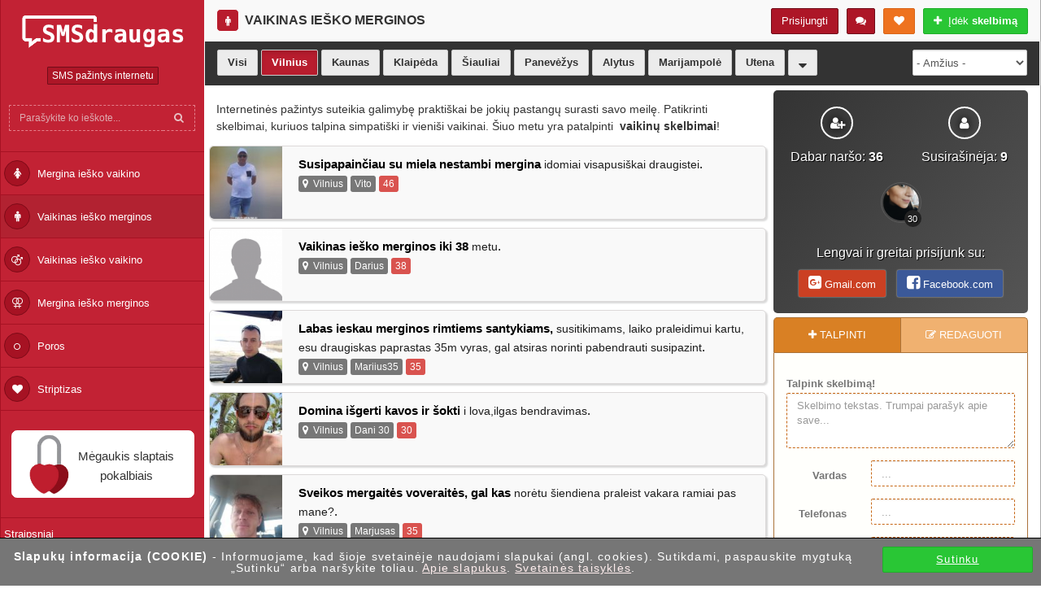

--- FILE ---
content_type: text/html; charset=utf-8
request_url: https://www.smsdraugas.lt/vaikinas-iesko-merginos&search=1&city=3744
body_size: 12703
content:
<!DOCTYPE html>
<html dir="ltr" lang="lt">
	<head itemscope itemtype="http://schema.org/WebSite">
		<meta charset="utf-8" />		
		<title>Vilnius Vaikinas ieško merginos. Internetinės sms pažintys, merginos ir meilužės, vaikinų skelbimai</title>	
		<meta name="viewport" content="width=device-width, initial-scale=1.0" />
		<base href="https://www.smsdraugas.lt/" />
				<meta name="description" content="Vilnius Vaikinas ieško merginos. Internetines draugo pažintys. Mergina ieško vedusio vaikino arba draugo už paramėlę. Slapti pasimatymai, meilužė, sms pažintys." />
						<meta name="keywords" content="Vilnius vaikinas iesko merginos, slapti pasimatymai, vyras moters" />
				
		<meta name="author" content="XXXO global" />
		<meta itemprop="name" content="smsdraugas.lt"/>
		<meta itemprop="url" content="https://www.smsdraugas.lt/"/>
		<meta name="theme-color" content="#ad1627" />
		
		<meta property="og:title" content="Vilnius Vaikinas ieško merginos. Internetinės sms pažintys, merginos ir meilužės, vaikinų skelbimai" />
		<meta property="og:description" content="Vilnius Vaikinas ieško merginos. Internetines draugo pažintys. Mergina ieško vedusio vaikino arba draugo už paramėlę. Slapti pasimatymai, meilužė, sms pažintys." />
		<meta property="og:url" content="https://www.smsdraugas.lt/vaikinas-iesko-merginos" />
		<meta property="og:type" content="website" />
		<meta property="og:image" content="https://www.smsdraugas.lt/image/store/4/more/OG_600x315.jpg" />
		
		<meta name="csrf-token" content="c20ad4d76fe97759aa27a0c99bff6710" />
		
				<meta name="robots" content="noindex,nofollow">
				
		<link rel="alternate" hreflang="LT" href="https://www.smsdraugas.lt/" title="SMS pažintys internetu" type="text/html" />
		
		<link rel="apple-touch-icon" sizes="180x180" href="/image/store/4/favicon/apple-icon-180x180.png">
		<link rel="icon" type="image/png" sizes="192x192"  href="/image/store/4/favicon/android-icon-192x192.png">
		<link rel="icon" type="image/png" sizes="32x32" href="/image/store/4/favicon/favicon-32x32.png">
		<link rel="icon" type="image/png" sizes="96x96" href="/image/store/4/favicon/favicon-96x96.png">
		
				<link rel="stylesheet" type="text/css" href="catalog/view/theme/default/assets/css/jquery-ui.css" />
		<link rel="stylesheet" type="text/css" href="catalog/view/theme/default/assets/css/bootstrap.min.css" />
		<link rel="stylesheet" type="text/css" href="catalog/view/theme/default/assets/css/font-awesome.min.css" />
		<link rel="stylesheet" type="text/css" href="catalog/view/theme/default/assets/css/main.css?v=12208" />
		
		<meta name="verify-paysera" content="5eff2201aae24fcc5edabd1f4e2263aa">
			
		<script src="https://ajax.googleapis.com/ajax/libs/jquery/2.1.1/jquery.min.js"></script>		
		
			
				<link href="https://www.smsdraugas.lt/vaikinas-iesko-merginos" rel="canonical" />
				<link href="https://www.smsdraugas.lt/vaikinas-iesko-merginos?page=2" rel="next" />
				 
				<script src="https://js.pusher.com/4.1/pusher.min.js" type="text/javascript"></script>
				<script src="//cdnjs.cloudflare.com/ajax/libs/bootbox.js/4.3.0/bootbox.min.js" type="text/javascript"></script>
				<script src="catalog/view/javascript/chat/chat.js?v=10" type="text/javascript"></script>
				
		<script src="catalog/view/javascript/global_script.js?v=08"></script>
 
				<script async src="https://www.google-analytics.com/analytics.js"></script>
		<script>
			(function(i,s,o,g,r,a,m){i['GoogleAnalyticsObject']=r;i[r]=i[r]||function(){
			(i[r].q=i[r].q||[]).push(arguments)},i[r].l=1*new Date();a=s.createElement(o),
			m=s.getElementsByTagName(o)[0];a.async=1;a.src=g;m.parentNode.insertBefore(a,m)
			})(window,document,'script','https://www.google-analytics.com/analytics.js','ga');

			ga('create', 'UA-111452138-1', 'auto');
			ga('send', 'pageview');
		</script>
				
				
			</head>
	<body class="product-category-70">
<div class="out-container">
	<div class="outer">
		
		<div class="sidebar">
			  	<div class="hidden-xs">
	<div class="logo">
		<a href="/" title="SMS pažintys internetu"><img src="/image/catalog/store/smsdraugas/logo_1.png" alt="SMS pažintys internetu" /></a>
	</div>

	<div class="sidebar-buttons text-center" id="top-title-logo">
		<div class="btn-group">
			<span class="btn btn-danger btn-xs"><h2>SMS pažintys internetu</h2></span>
		</div>
	</div>

	<div class="sidebar-search">
		<form class="form-inline" action="https://www.smsdraugas.lt/index.php?route=product/category&amp;path=0" method="get">
			<div class="input-group">
				<input name="search-top" type="text" class="form-control" placeholder="Parašykite ko ieškote..." value="" />
				<span class="input-group-btn">
					<button class="btn btn-default" type="submit"><i class="fa fa-search"></i></button>
				</span>
				
			</div>
					</form>
	</div>
	
	<div class="sidey">
		<ul class="nav" itemscope itemtype="http://www.schema.org/SiteNavigationElement">
												<li itemprop="name"><a itemprop="url" href="https://www.smsdraugas.lt/mergina-iesko-vaikino" title="Mergina ieško vaikino"><i class="fa fa-female" aria-hidden="true"></i> Mergina ieško vaikino</a></li>
																<li itemprop="name"><a itemprop="url" href="https://www.smsdraugas.lt/vaikinas-iesko-merginos" class="active" title="Vaikinas ieško merginos"><i class="fa fa-male" aria-hidden="true"></i> Vaikinas ieško merginos</a></li>
																<li itemprop="name"><a itemprop="url" href="https://www.smsdraugas.lt/vaikinas-iesko-vaikino" title="Vaikinas ieško vaikino"><i class="fa fa-mars-double" aria-hidden="true"></i> Vaikinas ieško vaikino</a></li>
																<li itemprop="name"><a itemprop="url" href="https://www.smsdraugas.lt/mergina-iesko-merginos" title="Mergina ieško merginos"><i class="fa fa-venus-double" aria-hidden="true"></i> Mergina ieško merginos</a></li>
																<li itemprop="name"><a itemprop="url" href="https://www.smsdraugas.lt/poros" title="Poros"><i class="fa fa-genderless" aria-hidden="true"></i> Poros</a></li>
																<li itemprop="name"><a itemprop="url" href="https://www.smsdraugas.lt/striptizas" title="Striptizas"><i class="fa fa-heart" aria-hidden="true"></i> Striptizas</a></li>
									</ul>
	</div>

	<br />
	
			<div class="text-center" id="left-column-banner">
					<a href="/profilis" title="Mėgaukis slaptais pokalbiais"><span>Mėgaukis slaptais pokalbiais</span><img src="/image/catalog/store/smsdraugas/banner/banner_1_empty.png" alt="Mėgaukis slaptais pokalbiais" /></a>
				</div>
		
	
	<br />
	
	<div class="sidey">
		<ul class="nav">
			            <li>
                <a href="https://www.smsdraugas.lt/straipsniai" class="" title="Straipsniai">Straipsniai</a>
            </li>
			            <li>
                <a href="https://www.smsdraugas.lt/redagavimas" class="" title="Skelbimo redagavimas, trynimas">Skelbimo redagavimas, trynimas</a>
            </li>
			            <li>
                <a href="https://www.smsdraugas.lt/privatumo-politika-cookie" class="" title="Privatumo politika, cookie">Privatumo politika, cookie</a>
            </li>
			            <li>
                <a href="https://www.smsdraugas.lt/taisykles" class="" title="Taisyklės">Taisyklės</a>
            </li>
						<li>
                <a href="https://www.smsdraugas.lt/kontaktai" title="Kontaktai">Kontaktai</a>
            </li>
		</ul>
	</div>
	<br />
	
		
		<div class="row text-center">
		<a href="https://www.facebook.com/suaugusiemspazintys" class="btn btn-xs btn-default" title="facebook.com page"><i class="fa fa-facebook mr-5" aria-hidden="true"></i> <strong>Facebook</strong></a>
	</div>
		
		<br />
	<div class="row text-center">
		<div id="facebook-1"></div>
	</div>
	</div>

<nav class="navbar navbar-inverse navbar-fixed-top hidden-md hidden-lg hidden-sm">
	<div class="container">
        <div class="navbar-header">
			<button type="button" class="navbar-toggle collapsed" data-toggle="collapse" data-target="#navbar" aria-expanded="false" aria-controls="navbar">
				<span class="icon-bar"></span>
				<span class="icon-bar"></span>
				<span class="icon-bar"></span>
				<span class="btn btn-warning btn-xs top-notification display-none">1</span>
			</button>
			
						<button type="button" class="navbar-toggle btn btn-success collapsed btn-header-line" data-toggle="collapse" data-target="#navbar2" aria-expanded="false" aria-controls="navbar2"><i class="fa fa-edit"></i></button>
						
			<div id="wishlist-top-mobile"></div>
			
			<div id="chat-top-mobile" class="mr-15"></div>

									<a href="/" class="navbar-brand" id="mob-logo" title="SMS pažintys internetu"><img src="/image/catalog/store/smsdraugas/logo_1.png" alt="SMS pažintys internetu" height="25" /></a>
        </div>
        <div id="navbar" class="navbar-collapse collapse">
			
						<div class="clearfix"></div>
									<a href="https://www.smsdraugas.lt/prisijungti" class="btn btn-md btn-block btn-danger mt-10 mb-15" title="Prisijungti">Prisijungti / Registruotis</a>
					
					<a href="https://www.smsdraugas.lt/talpinti" class="btn btn-md btn-block btn-success" title="Įdėk <strong>skelbimą</strong>"><i class="fa fa-plus"></i> &nbsp;&nbsp; Įdėk <strong>skelbimą</strong></a>
							<div class="clearfix"></div>
						
			<hr />
						
			<ul itemscope itemtype="http://www.schema.org/SiteNavigationElement" class="nav navbar-nav nav-category mt-15">
															<li itemprop="name"><a itemprop="url" href="https://www.smsdraugas.lt/mergina-iesko-vaikino" title="Mergina ieško vaikino"><i class="fa fa-female" aria-hidden="true"></i> Mergina ieško vaikino</a></li>
																				<li itemprop="name"><a itemprop="url" href="https://www.smsdraugas.lt/vaikinas-iesko-merginos" class="active" title="Vaikinas ieško merginos"><i class="fa fa-male" aria-hidden="true"></i> Vaikinas ieško merginos</a></li>
																				<li itemprop="name"><a itemprop="url" href="https://www.smsdraugas.lt/vaikinas-iesko-vaikino" title="Vaikinas ieško vaikino"><i class="fa fa-mars-double" aria-hidden="true"></i> Vaikinas ieško vaikino</a></li>
																				<li itemprop="name"><a itemprop="url" href="https://www.smsdraugas.lt/mergina-iesko-merginos" title="Mergina ieško merginos"><i class="fa fa-venus-double" aria-hidden="true"></i> Mergina ieško merginos</a></li>
																				<li itemprop="name"><a itemprop="url" href="https://www.smsdraugas.lt/poros" title="Poros"><i class="fa fa-genderless" aria-hidden="true"></i> Poros</a></li>
																				<li itemprop="name"><a itemprop="url" href="https://www.smsdraugas.lt/striptizas" title="Striptizas"><i class="fa fa-heart" aria-hidden="true"></i> Striptizas</a></li>
												</ul>
			<hr />
			<ul class="nav navbar-nav nav-information">
								<li>
					<a href="https://www.smsdraugas.lt/straipsniai" class="" title="Straipsniai">Straipsniai</a>
				</li>
								<li>
					<a href="https://www.smsdraugas.lt/redagavimas" class="" title="Skelbimo redagavimas, trynimas">Skelbimo redagavimas, trynimas</a>
				</li>
								<li>
					<a href="https://www.smsdraugas.lt/privatumo-politika-cookie" class="" title="Privatumo politika, cookie">Privatumo politika, cookie</a>
				</li>
								<li>
					<a href="https://www.smsdraugas.lt/taisykles" class="" title="Taisyklės">Taisyklės</a>
				</li>
								<li>
					<a href="https://www.smsdraugas.lt/kontaktai" title="Kontaktai">Kontaktai</a>
				</li>
							</ul>						
        </div>
		<div id="navbar2" class="navbar-collapse collapse">
			
        </div>
	</div>
</nav>

<script>
	</script>  		<div id="ajax-cities-count" onload="contentLoad('ajax-cities-count', '/index.php?route=api/cities', 800, 0, 70, 3744, '0');"><div class="row text-center hidden-xs"><div class="loader"></div></div></div>
  		</div>
		
		<div class="mainbar">

			<div class="page-head">
	<div class="col-lg-6 col-md-6 col-sm-8 col-xs-8 hidden-xs" id="content-page-title">
				<h1><i class="fa fa-male" aria-hidden="true"></i> Vaikinas ieško merginos</h1>
	</div>

	<div class="col-lg-6 col-md-6 col-sm-4 col-xs-4 hidden-xs">
		<span class="pull-right">
			<a href="https://www.smsdraugas.lt/talpinti" onClick="ga('send', 'event', 'Talpinti', 'add', 'Vaikinas ieško merginos');" class="btn btn-success btn-md" title="Įdėk skelbimą" rel="nofollow"><i class="fa fa-plus"></i> &nbsp;Įdėk <strong>skelbimą</strong></a>
		</span>

		<div id="wishlist-top-btn" class="dropdown show pull-right mr-10">
			<a class="btn btn-warning dropdown-toggle" href="#" role="button" id="wishlist-total" data-toggle="dropdown" aria-haspopup="true" aria-expanded="false" rel="nofollow">
			  <i class="fa fa-heart"></i> <span></span>
			</a>
			<div class="dropdown-menu" id="wish-box-list" aria-labelledby="wishlist-total"></div>
		</div>		

				
					<div id="chat-top-btn" class="dropdown show pull-right mr-10">
									<a class="btn btn-danger dropdown-toggle" href="#" role="button" id="chat-top-line" data-toggle="dropdown" aria-haspopup="true" aria-expanded="false">
						<i class="fa fa-comments"></i> <span class="chat-popup btn btn-success btn-xs">2</span>
					</a>
					<div class="dropdown-menu" id="chat-top-box" aria-labelledby="chat-top-line"></div>
							</div>
				
		<div class="dropdown pull-right mr-10" id="login-box">
						<a href="https://www.smsdraugas.lt/prisijungti" class="btn btn-danger" title="Prisijungti" rel="nofollow">Prisijungti</a>
					</div>
				<div class="clearfix"></div>
	</div>	
	<div class="clearfix"></div>
</div>			
			<div class="clearfix"></div>

			<div class="blue-block " id="filter-box">
	<div class="page-title">	

		<div class="row hidden-xs hidden-sm hidden-md">
			<div class="col-lg-10">
				<a href="https://www.smsdraugas.lt/vaikinas-iesko-merginos&search=1&city=0" class="btn btn-default" rel="nofollow">Visi</a>
								<a href="https://www.smsdraugas.lt/vaikinas-iesko-merginos&search=1&city=3744" class="btn btn-default active" title="Vilnius" rel="nofollow">Vilnius</a>
								<a href="https://www.smsdraugas.lt/vaikinas-iesko-merginos&search=1&city=3743" class="btn btn-default " title="Kaunas" rel="nofollow">Kaunas</a>
								<a href="https://www.smsdraugas.lt/vaikinas-iesko-merginos&search=1&city=3742" class="btn btn-default " title="Klaipėda" rel="nofollow">Klaipėda</a>
								<a href="https://www.smsdraugas.lt/vaikinas-iesko-merginos&search=1&city=3741" class="btn btn-default " title="Šiauliai" rel="nofollow">Šiauliai</a>
								<a href="https://www.smsdraugas.lt/vaikinas-iesko-merginos&search=1&city=3740" class="btn btn-default " title="Panevėžys" rel="nofollow">Panevėžys</a>
								<a href="https://www.smsdraugas.lt/vaikinas-iesko-merginos&search=1&city=7353" class="btn btn-default " title="Alytus" rel="nofollow">Alytus</a>
								<a href="https://www.smsdraugas.lt/vaikinas-iesko-merginos&search=1&city=7367" class="btn btn-default " title="Marijampolė" rel="nofollow">Marijampolė</a>
								<a href="https://www.smsdraugas.lt/vaikinas-iesko-merginos&search=1&city=7421" class="btn btn-default " title="Utena" rel="nofollow">Utena</a>
								<a href="" class="btn btn-default" data-toggle="modal" data-target="#modal-city"><i class="fa fa-sort-desc fa-lg" aria-hidden="true"></i></a>
			</div>
			<div class="col-lg-2">
				<select name="filter[age]" class="form-control" id="filter-age-box">
					<option value="https://www.smsdraugas.lt/vaikinas-iesko-merginos&search=1&city=3744&age=0_99"> - Amžius - </option>
											<option value="https://www.smsdraugas.lt/vaikinas-iesko-merginos&search=1&city=3744&age=18_25" >18-25</option>
											<option value="https://www.smsdraugas.lt/vaikinas-iesko-merginos&search=1&city=3744&age=25_35" >25-35</option>
											<option value="https://www.smsdraugas.lt/vaikinas-iesko-merginos&search=1&city=3744&age=35_50" >35-50</option>
											<option value="https://www.smsdraugas.lt/vaikinas-iesko-merginos&search=1&city=3744&age=50_70" >50-70</option>
									</select>
			</div>
		</div>

		<div id="mobile-title" class="hidden-sm hidden-md hidden-lg"></div>
		
		<div class="row hidden-lg">
			<div class="col-xs-8 col-sm-8 col-md-8">
			<select class="form-control hidden-lg" id="city-select">
				<option value="https://www.smsdraugas.lt/vaikinas-iesko-merginos&search=1&city=0">--- Miestas ---</option>
									<option value="https://www.smsdraugas.lt/vaikinas-iesko-merginos&search=1&city=3744" selected>Vilnius</option>
									<option value="https://www.smsdraugas.lt/vaikinas-iesko-merginos&search=1&city=3743" >Kaunas</option>
									<option value="https://www.smsdraugas.lt/vaikinas-iesko-merginos&search=1&city=3742" >Klaipėda</option>
									<option value="https://www.smsdraugas.lt/vaikinas-iesko-merginos&search=1&city=3741" >Šiauliai</option>
									<option value="https://www.smsdraugas.lt/vaikinas-iesko-merginos&search=1&city=3740" >Panevėžys</option>
									<option value="https://www.smsdraugas.lt/vaikinas-iesko-merginos&search=1&city=7353" >Alytus</option>
									<option value="https://www.smsdraugas.lt/vaikinas-iesko-merginos&search=1&city=7367" >Marijampolė</option>
									<option value="https://www.smsdraugas.lt/vaikinas-iesko-merginos&search=1&city=7421" >Utena</option>
									<option value="https://www.smsdraugas.lt/vaikinas-iesko-merginos&search=1&city=7326" >Tauragė</option>
									<option value="https://www.smsdraugas.lt/vaikinas-iesko-merginos&search=1&city=7419" >Mažeikiai</option>
									<option value="https://www.smsdraugas.lt/vaikinas-iesko-merginos&search=1&city=7370" >Kėdainiai</option>
									<option value="https://www.smsdraugas.lt/vaikinas-iesko-merginos&search=1&city=7416" >Kauno raj.</option>
									<option value="https://www.smsdraugas.lt/vaikinas-iesko-merginos&search=1&city=7375" >Šiaulių raj.</option>
									<option value="https://www.smsdraugas.lt/vaikinas-iesko-merginos&search=1&city=7423" >Ukmergė</option>
									<option value="https://www.smsdraugas.lt/vaikinas-iesko-merginos&search=1&city=7420" >Jonava</option>
									<option value="https://www.smsdraugas.lt/vaikinas-iesko-merginos&search=1&city=7418" >Panevėžio raj.</option>
									<option value="https://www.smsdraugas.lt/vaikinas-iesko-merginos&search=1&city=7360" >Marijampolės raj.</option>
									<option value="https://www.smsdraugas.lt/vaikinas-iesko-merginos&search=1&city=7422" >Telšiai</option>
									<option value="https://www.smsdraugas.lt/vaikinas-iesko-merginos&search=1&city=7373" >Plungė</option>
									<option value="https://www.smsdraugas.lt/vaikinas-iesko-merginos&search=1&city=7355" >Šilutė</option>
									<option value="https://www.smsdraugas.lt/vaikinas-iesko-merginos&search=1&city=7417" >Klaipėdos raj.</option>
									<option value="https://www.smsdraugas.lt/vaikinas-iesko-merginos&search=1&city=7425" >Radviliškis</option>
									<option value="https://www.smsdraugas.lt/vaikinas-iesko-merginos&search=1&city=7366" >Vilniaus raj.</option>
									<option value="https://www.smsdraugas.lt/vaikinas-iesko-merginos&search=1&city=7424" >Kretinga</option>
									<option value="https://www.smsdraugas.lt/vaikinas-iesko-merginos&search=1&city=7369" >Druskininkai</option>
									<option value="https://www.smsdraugas.lt/vaikinas-iesko-merginos&search=1&city=7328" >Palanga</option>
									<option value="https://www.smsdraugas.lt/vaikinas-iesko-merginos&search=1&city=7374" >Visaginas</option>
									<option value="https://www.smsdraugas.lt/vaikinas-iesko-merginos&search=1&city=" ></option>
							</select>
			</div>
			<div class="col-xs-4 col-sm-4 col-md-4" id="mobile-age"></div>
		</div>

		<div class="clearfix"></div>
		
	</div>
</div>
<script>
	$('#city-select').bind('change', function () {
		var url = $(this).val();
		if (url != '') {
			window.location = url;
		}
		return false;
	});
	$("[name='filter[age]']").bind('change', function () {
		var url = $(this).val();
		if (url != '') {
			window.location = url;
		}
		return false;
	});
	
	if ($(window).width() < 1100) {
		$("[name='filter[age]']").appendTo("#mobile-age");
	}
</script>

<div class="modal fade" id="modal-city" tabindex="-1" role="dialog" aria-labelledby="exampleModalLabel" aria-hidden="true">
  <div class="modal-dialog" role="document">
    <div class="modal-content">
      <div class="modal-header">
        <h5 class="modal-title" id="exampleModalLabel">Pasirinkite miestą</h5>
        <button type="button" class="close" data-dismiss="modal" aria-label="Close">
          <span aria-hidden="true">&times;</span>
        </button>
      </div>
      <div class="modal-body">
       	   <a href="https://www.smsdraugas.lt/vaikinas-iesko-merginos&search=1&city=3744" class="btn btn-default modal-city-list active" title="Vilnius" rel="nofollow">Vilnius (1451)</a>
			   <a href="https://www.smsdraugas.lt/vaikinas-iesko-merginos&search=1&city=3743" class="btn btn-default modal-city-list " title="Kaunas" rel="nofollow">Kaunas (998)</a>
			   <a href="https://www.smsdraugas.lt/vaikinas-iesko-merginos&search=1&city=3742" class="btn btn-default modal-city-list " title="Klaipėda" rel="nofollow">Klaipėda (372)</a>
			   <a href="https://www.smsdraugas.lt/vaikinas-iesko-merginos&search=1&city=3741" class="btn btn-default modal-city-list " title="Šiauliai" rel="nofollow">Šiauliai (336)</a>
			   <a href="https://www.smsdraugas.lt/vaikinas-iesko-merginos&search=1&city=3740" class="btn btn-default modal-city-list " title="Panevėžys" rel="nofollow">Panevėžys (315)</a>
			   <a href="https://www.smsdraugas.lt/vaikinas-iesko-merginos&search=1&city=7353" class="btn btn-default modal-city-list " title="Alytus" rel="nofollow">Alytus (161)</a>
			   <a href="https://www.smsdraugas.lt/vaikinas-iesko-merginos&search=1&city=7367" class="btn btn-default modal-city-list " title="Marijampolė" rel="nofollow">Marijampolė (112)</a>
			   <a href="https://www.smsdraugas.lt/vaikinas-iesko-merginos&search=1&city=7421" class="btn btn-default modal-city-list " title="Utena" rel="nofollow">Utena (105)</a>
			   <a href="https://www.smsdraugas.lt/vaikinas-iesko-merginos&search=1&city=7326" class="btn btn-default modal-city-list " title="Tauragė" rel="nofollow">Tauragė (88)</a>
			   <a href="https://www.smsdraugas.lt/vaikinas-iesko-merginos&search=1&city=7419" class="btn btn-default modal-city-list " title="Mažeikiai" rel="nofollow">Mažeikiai (83)</a>
			   <a href="https://www.smsdraugas.lt/vaikinas-iesko-merginos&search=1&city=7370" class="btn btn-default modal-city-list " title="Kėdainiai" rel="nofollow">Kėdainiai (76)</a>
			   <a href="https://www.smsdraugas.lt/vaikinas-iesko-merginos&search=1&city=7416" class="btn btn-default modal-city-list " title="Kauno raj." rel="nofollow">Kauno raj. (76)</a>
			   <a href="https://www.smsdraugas.lt/vaikinas-iesko-merginos&search=1&city=7375" class="btn btn-default modal-city-list " title="Šiaulių raj." rel="nofollow">Šiaulių raj. (73)</a>
			   <a href="https://www.smsdraugas.lt/vaikinas-iesko-merginos&search=1&city=7423" class="btn btn-default modal-city-list " title="Ukmergė" rel="nofollow">Ukmergė (68)</a>
			   <a href="https://www.smsdraugas.lt/vaikinas-iesko-merginos&search=1&city=7420" class="btn btn-default modal-city-list " title="Jonava" rel="nofollow">Jonava (66)</a>
			   <a href="https://www.smsdraugas.lt/vaikinas-iesko-merginos&search=1&city=7418" class="btn btn-default modal-city-list " title="Panevėžio raj." rel="nofollow">Panevėžio raj. (64)</a>
			   <a href="https://www.smsdraugas.lt/vaikinas-iesko-merginos&search=1&city=7360" class="btn btn-default modal-city-list " title="Marijampolės raj." rel="nofollow">Marijampolės raj. (59)</a>
			   <a href="https://www.smsdraugas.lt/vaikinas-iesko-merginos&search=1&city=7422" class="btn btn-default modal-city-list " title="Telšiai" rel="nofollow">Telšiai (54)</a>
			   <a href="https://www.smsdraugas.lt/vaikinas-iesko-merginos&search=1&city=7373" class="btn btn-default modal-city-list " title="Plungė" rel="nofollow">Plungė (48)</a>
			   <a href="https://www.smsdraugas.lt/vaikinas-iesko-merginos&search=1&city=7355" class="btn btn-default modal-city-list " title="Šilutė" rel="nofollow">Šilutė (45)</a>
			   <a href="https://www.smsdraugas.lt/vaikinas-iesko-merginos&search=1&city=7417" class="btn btn-default modal-city-list " title="Klaipėdos raj." rel="nofollow">Klaipėdos raj. (38)</a>
			   <a href="https://www.smsdraugas.lt/vaikinas-iesko-merginos&search=1&city=7425" class="btn btn-default modal-city-list " title="Radviliškis" rel="nofollow">Radviliškis (36)</a>
			   <a href="https://www.smsdraugas.lt/vaikinas-iesko-merginos&search=1&city=7366" class="btn btn-default modal-city-list " title="Vilniaus raj." rel="nofollow">Vilniaus raj. (34)</a>
			   <a href="https://www.smsdraugas.lt/vaikinas-iesko-merginos&search=1&city=7424" class="btn btn-default modal-city-list " title="Kretinga" rel="nofollow">Kretinga (21)</a>
			   <a href="https://www.smsdraugas.lt/vaikinas-iesko-merginos&search=1&city=7369" class="btn btn-default modal-city-list " title="Druskininkai" rel="nofollow">Druskininkai (19)</a>
			   <a href="https://www.smsdraugas.lt/vaikinas-iesko-merginos&search=1&city=7328" class="btn btn-default modal-city-list " title="Palanga" rel="nofollow">Palanga (17)</a>
			   <a href="https://www.smsdraugas.lt/vaikinas-iesko-merginos&search=1&city=7374" class="btn btn-default modal-city-list " title="Visaginas" rel="nofollow">Visaginas (15)</a>
			   <a href="https://www.smsdraugas.lt/vaikinas-iesko-merginos&search=1&city=" class="btn btn-default modal-city-list " title="" rel="nofollow"> (1)</a>
		      </div>
      <div class="modal-footer">
        <button type="button" class="btn btn-secondary" data-dismiss="modal">Uždaryti</button>
      </div>
    </div>
  </div>
</div>			
			<div class="container">
				<div class="row">
					<div class="col-md-12 col-lg-8">
						
													<div class="list-inline-description mt-10"><p>Internetinės pažintys suteikia galimybę praktiškai be jokių pastangų surasti savo meilę. Patikrinti skelbimai, kuriuos talpina simpatiški ir vieniši vaikinai. Šiuo metu yra patalpinti<b>&nbsp; vaikinų&nbsp;skelbimai</b>!<br></p></div>
												
						<div class="row">

<div class="product-list-item col-lg-12 " itemprop="itemListElement" itemscope itemtype="http://schema.org/ListItem">
	<div class="row">
		<div class="col-xs-4 col-sm-3 col-md-2 col-lg-2 p-photo">
			<a href="https://www.smsdraugas.lt/vaikinas-iesko-merginos/susipapainciau-su-miela-nestambi-mergina-idomiai-vilnius" title="smsdraugas.lt"><img src="https://www.smsdraugas.lt/image/cache/4/catalog/add/38092/1ff1b08719265b96f0e859017fe47f35-115x115.jpg" alt="smsdraugas.lt" title="smsdraugas.lt" class="img-responsive" itemprop="image" /></a>
			
					</div>
		<div class="col-xs-8 col-sm-9 col-md-10 col-lg-10 p-description">
			<div class="row">
			<div class="col-xs-12 col-sm-12 col-md-12 col-lg-12 list-item-text-box">
				<a href="https://www.smsdraugas.lt/vaikinas-iesko-merginos/susipapainciau-su-miela-nestambi-mergina-idomiai-vilnius" class="description-text" title="smsdraugas.lt - Vito" itemprop="url"><span itemprop="description"><strong>Susipapainčiau su miela nestambi mergina </strong><small class="list-blank">idomiai visapusiškai draugistei</small>.</span></a>
			</div>
			
			<div class="col-xs-12 col-sm-12 col-md-12 col-lg-12 pr-0">
				<p class="text-left p-more-label">
					 					
										
					

									
					<span class="label label-default"><i class="fa fa-map-marker" aria-hidden="true"></i>&nbsp; Vilnius</span>
										
					
									
						<span class="label label-default">Vito</span>
					
									
						<span class="label label-danger">46</span>
					
									
						<span class="label label-warning hidden-sm hidden-md hidden-lg phone-sms-btn"><a href="sms:1679?body=TOR VGNL"><i class="fa fa-phone text-white" aria-hidden="true"></i></a></span>
									</p>
			</div>
			</div>
		</div>
	</div>
</div>
<div class="product-list-item col-lg-12 " itemprop="itemListElement" itemscope itemtype="http://schema.org/ListItem">
	<div class="row">
		<div class="col-xs-4 col-sm-3 col-md-2 col-lg-2 p-photo">
			<a href="https://www.smsdraugas.lt/vaikinas-iesko-merginos/vaikinas-iesko-merginos-iki-38-metu-vilnius" title="smsdraugas.lt"><img src="https://www.smsdraugas.lt/image/cache/4/store/4/placeholder/placeholder_70-115x115.png" alt="smsdraugas.lt" title="smsdraugas.lt" class="img-responsive" itemprop="image" /></a>
			
					</div>
		<div class="col-xs-8 col-sm-9 col-md-10 col-lg-10 p-description">
			<div class="row">
			<div class="col-xs-12 col-sm-12 col-md-12 col-lg-12 list-item-text-box">
				<a href="https://www.smsdraugas.lt/vaikinas-iesko-merginos/vaikinas-iesko-merginos-iki-38-metu-vilnius" class="description-text" title="smsdraugas.lt - Darius" itemprop="url"><span itemprop="description"><strong>Vaikinas ieško merginos iki 38 </strong><small class="list-blank">metu</small>.</span></a>
			</div>
			
			<div class="col-xs-12 col-sm-12 col-md-12 col-lg-12 pr-0">
				<p class="text-left p-more-label">
					 					
										
					

									
					<span class="label label-default"><i class="fa fa-map-marker" aria-hidden="true"></i>&nbsp; Vilnius</span>
										
					
									
						<span class="label label-default">Darius</span>
					
									
						<span class="label label-danger">38</span>
					
									
						<span class="label label-warning hidden-sm hidden-md hidden-lg phone-sms-btn"><a href="sms:1679?body=TOR GEGS"><i class="fa fa-phone text-white" aria-hidden="true"></i></a></span>
									</p>
			</div>
			</div>
		</div>
	</div>
</div>
<div class="product-list-item col-lg-12 " itemprop="itemListElement" itemscope itemtype="http://schema.org/ListItem">
	<div class="row">
		<div class="col-xs-4 col-sm-3 col-md-2 col-lg-2 p-photo">
			<a href="https://www.smsdraugas.lt/vaikinas-iesko-merginos/labas-ieskau-merginos-rimtiems-santykiams-vilnius" title="smsdraugas.lt"><img src="https://www.smsdraugas.lt/image/cache/4/catalog/add/37832/36b2e54846d2756ab56903ec8a78cdbb-115x115.jpg" alt="smsdraugas.lt" title="smsdraugas.lt" class="img-responsive" itemprop="image" /></a>
			
					</div>
		<div class="col-xs-8 col-sm-9 col-md-10 col-lg-10 p-description">
			<div class="row">
			<div class="col-xs-12 col-sm-12 col-md-12 col-lg-12 list-item-text-box">
				<a href="https://www.smsdraugas.lt/vaikinas-iesko-merginos/labas-ieskau-merginos-rimtiems-santykiams-vilnius" class="description-text" title="smsdraugas.lt - Mariius35" itemprop="url"><span itemprop="description"><strong>Labas ieskau merginos rimtiems santykiams, </strong><small class="list-blank">susitikimams, laiko praleidimui kartu, esu draugiskas paprastas 35m vyras, gal atsiras norinti pabendrauti susipazint</small>.</span></a>
			</div>
			
			<div class="col-xs-12 col-sm-12 col-md-12 col-lg-12 pr-0">
				<p class="text-left p-more-label">
					 					
										
					

									
					<span class="label label-default"><i class="fa fa-map-marker" aria-hidden="true"></i>&nbsp; Vilnius</span>
										
					
									
						<span class="label label-default">Mariius35</span>
					
									
						<span class="label label-danger">35</span>
					
									
						<span class="label label-warning hidden-sm hidden-md hidden-lg phone-sms-btn"><a href="sms:1679?body=TOR AEES"><i class="fa fa-phone text-white" aria-hidden="true"></i></a></span>
									</p>
			</div>
			</div>
		</div>
	</div>
</div>
<div class="product-list-item col-lg-12 " itemprop="itemListElement" itemscope itemtype="http://schema.org/ListItem">
	<div class="row">
		<div class="col-xs-4 col-sm-3 col-md-2 col-lg-2 p-photo">
			<a href="https://www.smsdraugas.lt/vaikinas-iesko-merginos/domina-isgerti-kavos-ir-sokti-i-lova-ilgas-vilnius" title="smsdraugas.lt"><img src="https://www.smsdraugas.lt/image/cache/4/catalog/add/37659/c5998e95e65e0dd5b77092f30c5c0d9f-115x115.jpeg" alt="smsdraugas.lt" title="smsdraugas.lt" class="img-responsive" itemprop="image" /></a>
			
					</div>
		<div class="col-xs-8 col-sm-9 col-md-10 col-lg-10 p-description">
			<div class="row">
			<div class="col-xs-12 col-sm-12 col-md-12 col-lg-12 list-item-text-box">
				<a href="https://www.smsdraugas.lt/vaikinas-iesko-merginos/domina-isgerti-kavos-ir-sokti-i-lova-ilgas-vilnius" class="description-text" title="smsdraugas.lt - Dani 30" itemprop="url"><span itemprop="description"><strong>Domina išgerti kavos ir šokti </strong><small class="list-blank">i lova,ilgas bendravimas</small>.</span></a>
			</div>
			
			<div class="col-xs-12 col-sm-12 col-md-12 col-lg-12 pr-0">
				<p class="text-left p-more-label">
					 					
										
					

									
					<span class="label label-default"><i class="fa fa-map-marker" aria-hidden="true"></i>&nbsp; Vilnius</span>
										
					
									
						<span class="label label-default">Dani 30</span>
					
									
						<span class="label label-danger">30</span>
					
									
						<span class="label label-warning hidden-sm hidden-md hidden-lg phone-sms-btn"><a href="sms:1679?body=TOR LVVM"><i class="fa fa-phone text-white" aria-hidden="true"></i></a></span>
									</p>
			</div>
			</div>
		</div>
	</div>
</div>
<div class="product-list-item col-lg-12 " itemprop="itemListElement" itemscope itemtype="http://schema.org/ListItem">
	<div class="row">
		<div class="col-xs-4 col-sm-3 col-md-2 col-lg-2 p-photo">
			<a href="https://www.smsdraugas.lt/vaikinas-iesko-merginos/sveikos-mergaites-voveraites-gal-kas-noretu-vilnius" title="smsdraugas.lt"><img src="https://www.smsdraugas.lt/image/cache/4/catalog/add/37118/790bfe250a8c5d06c732ce55b94430fa-115x115.jpg" alt="smsdraugas.lt" title="smsdraugas.lt" class="img-responsive" itemprop="image" /></a>
			
					</div>
		<div class="col-xs-8 col-sm-9 col-md-10 col-lg-10 p-description">
			<div class="row">
			<div class="col-xs-12 col-sm-12 col-md-12 col-lg-12 list-item-text-box">
				<a href="https://www.smsdraugas.lt/vaikinas-iesko-merginos/sveikos-mergaites-voveraites-gal-kas-noretu-vilnius" class="description-text" title="smsdraugas.lt - Marjusas" itemprop="url"><span itemprop="description"><strong>Sveikos mergaitės voveraitės, gal kas </strong><small class="list-blank">norėtu šiendiena praleist vakara ramiai pas mane?</small>.</span></a>
			</div>
			
			<div class="col-xs-12 col-sm-12 col-md-12 col-lg-12 pr-0">
				<p class="text-left p-more-label">
					 					
										
					

									
					<span class="label label-default"><i class="fa fa-map-marker" aria-hidden="true"></i>&nbsp; Vilnius</span>
										
					
									
						<span class="label label-default">Marjusas</span>
					
									
						<span class="label label-danger">35</span>
					
									
						<span class="label label-warning hidden-sm hidden-md hidden-lg phone-sms-btn"><a href="sms:1679?body=TOR YTI"><i class="fa fa-phone text-white" aria-hidden="true"></i></a></span>
									</p>
			</div>
			</div>
		</div>
	</div>
</div>
<div class="product-list-item col-lg-12 " itemprop="itemListElement" itemscope itemtype="http://schema.org/ListItem">
	<div class="row">
		<div class="col-xs-4 col-sm-3 col-md-2 col-lg-2 p-photo">
			<a href="https://www.smsdraugas.lt/vaikinas-iesko-merginos/susipazinsiu-su-mergina-iki-45-metu-rimtai-vilnius-2713" title="smsdraugas.lt"><img src="https://www.smsdraugas.lt/image/cache/4/store/4/placeholder/placeholder_70-115x115.png" alt="smsdraugas.lt" title="smsdraugas.lt" class="img-responsive" itemprop="image" /></a>
			
					</div>
		<div class="col-xs-8 col-sm-9 col-md-10 col-lg-10 p-description">
			<div class="row">
			<div class="col-xs-12 col-sm-12 col-md-12 col-lg-12 list-item-text-box">
				<a href="https://www.smsdraugas.lt/vaikinas-iesko-merginos/susipazinsiu-su-mergina-iki-45-metu-rimtai-vilnius-2713" class="description-text" title="smsdraugas.lt - Valik" itemprop="url"><span itemprop="description"><strong>Susipažinsiu su mergina iki 45 </strong><small class="list-blank">metu, rimtai draugystiei, sexui, gyvenimui kartu, tik liekna turi buti</small>.</span></a>
			</div>
			
			<div class="col-xs-12 col-sm-12 col-md-12 col-lg-12 pr-0">
				<p class="text-left p-more-label">
					 					
										
					

									
					<span class="label label-default"><i class="fa fa-map-marker" aria-hidden="true"></i>&nbsp; Vilnius</span>
										
					
									
						<span class="label label-default">Valik</span>
					
									
						<span class="label label-danger">50</span>
					
									
						<span class="label label-warning hidden-sm hidden-md hidden-lg phone-sms-btn"><a href="sms:1679?body=TOR FPV"><i class="fa fa-phone text-white" aria-hidden="true"></i></a></span>
									</p>
			</div>
			</div>
		</div>
	</div>
</div>
<div class="product-list-item col-lg-12 " itemprop="itemListElement" itemscope itemtype="http://schema.org/ListItem">
	<div class="row">
		<div class="col-xs-4 col-sm-3 col-md-2 col-lg-2 p-photo">
			<a href="https://www.smsdraugas.lt/vaikinas-iesko-merginos/ieskau-drauges-amzius-nera-svarbus-astuoni-sesi-vilnius-8825" title="smsdraugas.lt"><img src="https://www.smsdraugas.lt/image/cache/4/catalog/add/37067/6b8f38fddd5aa14e3dc20101fdbc5062-115x115.jpg" alt="smsdraugas.lt" title="smsdraugas.lt" class="img-responsive" itemprop="image" /></a>
			
					</div>
		<div class="col-xs-8 col-sm-9 col-md-10 col-lg-10 p-description">
			<div class="row">
			<div class="col-xs-12 col-sm-12 col-md-12 col-lg-12 list-item-text-box">
				<a href="https://www.smsdraugas.lt/vaikinas-iesko-merginos/ieskau-drauges-amzius-nera-svarbus-astuoni-sesi-vilnius-8825" class="description-text" title="smsdraugas.lt - Michail" itemprop="url"><span itemprop="description"><strong>Ieskau drauges. Amzius nera svarbus. </strong><small class="list-blank">Astuoni sesi astuoni du penki keturi astuoni devyni sesi. Gal sulauksiu sms :)</small>.</span></a>
			</div>
			
			<div class="col-xs-12 col-sm-12 col-md-12 col-lg-12 pr-0">
				<p class="text-left p-more-label">
					 					
										
					

									
					<span class="label label-default"><i class="fa fa-map-marker" aria-hidden="true"></i>&nbsp; Vilnius</span>
										
					
									
						<span class="label label-default">Michail</span>
					
									
						<span class="label label-danger">35</span>
					
									
						<span class="label label-warning hidden-sm hidden-md hidden-lg phone-sms-btn"><a href="sms:1679?body=TOR JBX"><i class="fa fa-phone text-white" aria-hidden="true"></i></a></span>
									</p>
			</div>
			</div>
		</div>
	</div>
</div>
<div class="product-list-item col-lg-12 " itemprop="itemListElement" itemscope itemtype="http://schema.org/ListItem">
	<div class="row">
		<div class="col-xs-4 col-sm-3 col-md-2 col-lg-2 p-photo">
			<a href="https://www.smsdraugas.lt/vaikinas-iesko-merginos/susitikimai-vilnius-1019" title="smsdraugas.lt"><img src="https://www.smsdraugas.lt/image/cache/4/avatar/men/avatar_2-115x115.png" alt="smsdraugas.lt" title="smsdraugas.lt" class="img-responsive" itemprop="image" /></a>
			
					</div>
		<div class="col-xs-8 col-sm-9 col-md-10 col-lg-10 p-description">
			<div class="row">
			<div class="col-xs-12 col-sm-12 col-md-12 col-lg-12 list-item-text-box">
				<a href="https://www.smsdraugas.lt/vaikinas-iesko-merginos/susitikimai-vilnius-1019" class="description-text" title="smsdraugas.lt - Rustam" itemprop="url"><span itemprop="description"><strong>susitikimai</strong></span></a>
			</div>
			
			<div class="col-xs-12 col-sm-12 col-md-12 col-lg-12 pr-0">
				<p class="text-left p-more-label">
					 					
										
					

									
					<span class="label label-default"><i class="fa fa-map-marker" aria-hidden="true"></i>&nbsp; Vilnius</span>
										
					
									
						<span class="label label-default">Rustam</span>
					
									
						<span class="label label-danger">31</span>
					
									
						<span class="label label-warning hidden-sm hidden-md hidden-lg phone-sms-btn"><a href="sms:1679?body=TOR BPUY"><i class="fa fa-phone text-white" aria-hidden="true"></i></a></span>
									</p>
			</div>
			</div>
		</div>
	</div>
</div>
<div class="product-list-item col-lg-12 " itemprop="itemListElement" itemscope itemtype="http://schema.org/ListItem">
	<div class="row">
		<div class="col-xs-4 col-sm-3 col-md-2 col-lg-2 p-photo">
			<a href="https://www.smsdraugas.lt/vaikinas-iesko-merginos/jieskau-rimtu-santykiu-su-mergina-vilnius" title="smsdraugas.lt"><img src="https://www.smsdraugas.lt/image/cache/4/catalog/add/36954/5fd143e79b28bdbd974011899aabc296-115x115.jpg" alt="smsdraugas.lt" title="smsdraugas.lt" class="img-responsive" itemprop="image" /></a>
			
					</div>
		<div class="col-xs-8 col-sm-9 col-md-10 col-lg-10 p-description">
			<div class="row">
			<div class="col-xs-12 col-sm-12 col-md-12 col-lg-12 list-item-text-box">
				<a href="https://www.smsdraugas.lt/vaikinas-iesko-merginos/jieskau-rimtu-santykiu-su-mergina-vilnius" class="description-text" title="smsdraugas.lt - Vytautas" itemprop="url"><span itemprop="description"><strong>Jieskau rimtų santykiu su mergina</strong></span></a>
			</div>
			
			<div class="col-xs-12 col-sm-12 col-md-12 col-lg-12 pr-0">
				<p class="text-left p-more-label">
					 					
										
					

									
					<span class="label label-default"><i class="fa fa-map-marker" aria-hidden="true"></i>&nbsp; Vilnius</span>
										
					
									
						<span class="label label-default">Vytautas</span>
					
									
						<span class="label label-danger">27</span>
					
									
						<span class="label label-warning hidden-sm hidden-md hidden-lg phone-sms-btn"><a href="sms:1679?body=TOR BNNW"><i class="fa fa-phone text-white" aria-hidden="true"></i></a></span>
									</p>
			</div>
			</div>
		</div>
	</div>
</div>
<div class="product-list-item col-lg-12 " itemprop="itemListElement" itemscope itemtype="http://schema.org/ListItem">
	<div class="row">
		<div class="col-xs-4 col-sm-3 col-md-2 col-lg-2 p-photo">
			<a href="https://www.smsdraugas.lt/vaikinas-iesko-merginos/sveikos-atlieku-kuliminga-amzius-nesvarbu-tik-vilnius" title="smsdraugas.lt"><img src="https://www.smsdraugas.lt/image/cache/4/store/4/placeholder/placeholder_70-115x115.png" alt="smsdraugas.lt" title="smsdraugas.lt" class="img-responsive" itemprop="image" /></a>
			
					</div>
		<div class="col-xs-8 col-sm-9 col-md-10 col-lg-10 p-description">
			<div class="row">
			<div class="col-xs-12 col-sm-12 col-md-12 col-lg-12 list-item-text-box">
				<a href="https://www.smsdraugas.lt/vaikinas-iesko-merginos/sveikos-atlieku-kuliminga-amzius-nesvarbu-tik-vilnius" class="description-text" title="smsdraugas.lt - Lukas" itemprop="url"><span itemprop="description"><strong>Sveikos atlieku kuliminga. Amzius nesvarbu </strong><small class="list-blank">tik vilnius. Rasom i viberi</small>.</span></a>
			</div>
			
			<div class="col-xs-12 col-sm-12 col-md-12 col-lg-12 pr-0">
				<p class="text-left p-more-label">
					 					
										
					

									
					<span class="label label-default"><i class="fa fa-map-marker" aria-hidden="true"></i>&nbsp; Vilnius</span>
										
					
									
						<span class="label label-default">Lukas</span>
					
									
						<span class="label label-danger">35</span>
					
									
						<span class="label label-warning hidden-sm hidden-md hidden-lg phone-sms-btn"><a href="sms:1679?body=TOR HAL"><i class="fa fa-phone text-white" aria-hidden="true"></i></a></span>
									</p>
			</div>
			</div>
		</div>
	</div>
</div>
<div class="product-list-item col-lg-12 " itemprop="itemListElement" itemscope itemtype="http://schema.org/ListItem">
	<div class="row">
		<div class="col-xs-4 col-sm-3 col-md-2 col-lg-2 p-photo">
			<a href="https://www.smsdraugas.lt/vaikinas-iesko-merginos/sveikos-atlieku-kuliminga-tik-vilnius-amzius-vilnius" title="smsdraugas.lt"><img src="https://www.smsdraugas.lt/image/cache/4/store/4/placeholder/placeholder_70-115x115.png" alt="smsdraugas.lt" title="smsdraugas.lt" class="img-responsive" itemprop="image" /></a>
			
					</div>
		<div class="col-xs-8 col-sm-9 col-md-10 col-lg-10 p-description">
			<div class="row">
			<div class="col-xs-12 col-sm-12 col-md-12 col-lg-12 list-item-text-box">
				<a href="https://www.smsdraugas.lt/vaikinas-iesko-merginos/sveikos-atlieku-kuliminga-tik-vilnius-amzius-vilnius" class="description-text" title="smsdraugas.lt - Lukas" itemprop="url"><span itemprop="description"><strong>Sveikos.atlieku kuliminga.tik Vilnius amzius nesvarbu.galiu </strong><small class="list-blank">atvykti i namus. Tik viberis</small>.</span></a>
			</div>
			
			<div class="col-xs-12 col-sm-12 col-md-12 col-lg-12 pr-0">
				<p class="text-left p-more-label">
					 					
										
					

									
					<span class="label label-default"><i class="fa fa-map-marker" aria-hidden="true"></i>&nbsp; Vilnius</span>
										
					
									
						<span class="label label-default">Lukas</span>
					
									
						<span class="label label-danger">35</span>
					
									
						<span class="label label-warning hidden-sm hidden-md hidden-lg phone-sms-btn"><a href="sms:1679?body=TOR JWCH"><i class="fa fa-phone text-white" aria-hidden="true"></i></a></span>
									</p>
			</div>
			</div>
		</div>
	</div>
</div>
<div class="product-list-item col-lg-12 " itemprop="itemListElement" itemscope itemtype="http://schema.org/ListItem">
	<div class="row">
		<div class="col-xs-4 col-sm-3 col-md-2 col-lg-2 p-photo">
			<a href="https://www.smsdraugas.lt/vaikinas-iesko-merginos/fainas-vyrukas-43-metu-fainulkos-merginos-vilnius" title="smsdraugas.lt"><img src="https://www.smsdraugas.lt/image/cache/4/store/4/placeholder/placeholder_70-115x115.png" alt="smsdraugas.lt" title="smsdraugas.lt" class="img-responsive" itemprop="image" /></a>
			
					</div>
		<div class="col-xs-8 col-sm-9 col-md-10 col-lg-10 p-description">
			<div class="row">
			<div class="col-xs-12 col-sm-12 col-md-12 col-lg-12 list-item-text-box">
				<a href="https://www.smsdraugas.lt/vaikinas-iesko-merginos/fainas-vyrukas-43-metu-fainulkos-merginos-vilnius" class="description-text" title="smsdraugas.lt - Grazus" itemprop="url"><span itemprop="description"><strong>Malonus vyras,pabendrautu su malonia liekna </strong><small class="list-blank">moterimi,maloniems pasimatymams,laukiu taves su pasiūlymu,</small>.</span></a>
			</div>
			
			<div class="col-xs-12 col-sm-12 col-md-12 col-lg-12 pr-0">
				<p class="text-left p-more-label">
					 					
										
					

									
					<span class="label label-default"><i class="fa fa-map-marker" aria-hidden="true"></i>&nbsp; Vilnius</span>
										
					
									
						<span class="label label-default">Grazus</span>
					
									
						<span class="label label-danger">44</span>
					
									
						<span class="label label-warning hidden-sm hidden-md hidden-lg phone-sms-btn"><a href="sms:1679?body=TOR YNCA"><i class="fa fa-phone text-white" aria-hidden="true"></i></a></span>
									</p>
			</div>
			</div>
		</div>
	</div>
</div>
<div class="product-list-item col-lg-12 " itemprop="itemListElement" itemscope itemtype="http://schema.org/ListItem">
	<div class="row">
		<div class="col-xs-4 col-sm-3 col-md-2 col-lg-2 p-photo">
			<a href="https://www.smsdraugas.lt/vaikinas-iesko-merginos/46m-vyras-iesko-vyresnes-apvaliu-formu-vilnius" title="smsdraugas.lt"><img src="https://www.smsdraugas.lt/image/cache/4/store/4/placeholder/placeholder_70-115x115.png" alt="smsdraugas.lt" title="smsdraugas.lt" class="img-responsive" itemprop="image" /></a>
			
					</div>
		<div class="col-xs-8 col-sm-9 col-md-10 col-lg-10 p-description">
			<div class="row">
			<div class="col-xs-12 col-sm-12 col-md-12 col-lg-12 list-item-text-box">
				<a href="https://www.smsdraugas.lt/vaikinas-iesko-merginos/46m-vyras-iesko-vyresnes-apvaliu-formu-vilnius" class="description-text" title="smsdraugas.lt - Nesvarbu" itemprop="url"><span itemprop="description"><strong>46m vyras ieško vyresnes, apvaliu formu, nekompleksotos moters iš vilnuaus pasimatimams.  </strong><small class="list-blank"> Pradžiai tik sms. Paramos ne dalinu. Išvaizda padietis nera svarbu. Fsl</small>.</span></a>
			</div>
			
			<div class="col-xs-12 col-sm-12 col-md-12 col-lg-12 pr-0">
				<p class="text-left p-more-label">
					 					
										
					

									
					<span class="label label-default"><i class="fa fa-map-marker" aria-hidden="true"></i>&nbsp; Vilnius</span>
										
					
									
						<span class="label label-default">Nesvarbu</span>
					
									
						<span class="label label-danger">46</span>
					
									
						<span class="label label-warning hidden-sm hidden-md hidden-lg phone-sms-btn"><a href="sms:1679?body=TOR XZIT"><i class="fa fa-phone text-white" aria-hidden="true"></i></a></span>
									</p>
			</div>
			</div>
		</div>
	</div>
</div>
<div class="product-list-item col-lg-12 " itemprop="itemListElement" itemscope itemtype="http://schema.org/ListItem">
	<div class="row">
		<div class="col-xs-4 col-sm-3 col-md-2 col-lg-2 p-photo">
			<a href="https://www.smsdraugas.lt/vaikinas-iesko-merginos/esu-saulius-paprastas-draugiskas-bendraujantis-vilnius" title="smsdraugas.lt"><img src="https://www.smsdraugas.lt/image/cache/4/catalog/add/36863/b338f8f82d520566923e40ffdca46455-115x115.jpg" alt="smsdraugas.lt" title="smsdraugas.lt" class="img-responsive" itemprop="image" /></a>
			
					</div>
		<div class="col-xs-8 col-sm-9 col-md-10 col-lg-10 p-description">
			<div class="row">
			<div class="col-xs-12 col-sm-12 col-md-12 col-lg-12 list-item-text-box">
				<a href="https://www.smsdraugas.lt/vaikinas-iesko-merginos/esu-saulius-paprastas-draugiskas-bendraujantis-vilnius" class="description-text" title="smsdraugas.lt - Saulius" itemprop="url"><span itemprop="description"><strong>Esu Saulius paprastas draugiškas bendraujantis </strong><small class="list-blank">linksmas ramausi būdo vyrukas patinka paprastą draugišką linksma bendraujanti savotiško vidinio grožio man daug p</small>.</span></a>
			</div>
			
			<div class="col-xs-12 col-sm-12 col-md-12 col-lg-12 pr-0">
				<p class="text-left p-more-label">
					 					
										
					

									
					<span class="label label-default"><i class="fa fa-map-marker" aria-hidden="true"></i>&nbsp; Vilnius</span>
										
					
									
						<span class="label label-default">Saulius</span>
					
									
						<span class="label label-danger">33</span>
					
									
						<span class="label label-warning hidden-sm hidden-md hidden-lg phone-sms-btn"><a href="sms:1679?body=TOR LESS"><i class="fa fa-phone text-white" aria-hidden="true"></i></a></span>
									</p>
			</div>
			</div>
		</div>
	</div>
</div>
<div class="product-list-item col-lg-12 " itemprop="itemListElement" itemscope itemtype="http://schema.org/ListItem">
	<div class="row">
		<div class="col-xs-4 col-sm-3 col-md-2 col-lg-2 p-photo">
			<a href="https://www.smsdraugas.lt/vaikinas-iesko-merginos/vilnetis-50m-vilnius" title="smsdraugas.lt"><img src="https://www.smsdraugas.lt/image/cache/4/avatar/men/avatar_1-115x115.png" alt="smsdraugas.lt" title="smsdraugas.lt" class="img-responsive" itemprop="image" /></a>
			
					</div>
		<div class="col-xs-8 col-sm-9 col-md-10 col-lg-10 p-description">
			<div class="row">
			<div class="col-xs-12 col-sm-12 col-md-12 col-lg-12 list-item-text-box">
				<a href="https://www.smsdraugas.lt/vaikinas-iesko-merginos/vilnetis-50m-vilnius" class="description-text" title="smsdraugas.lt - Turiu" itemprop="url"><span itemprop="description"><strong>vilnetis 50m iesko moters 40-55, </strong><small class="list-blank">ahtoni hehi du nulis tri hehi devini nulis tris</small>.</span></a>
			</div>
			
			<div class="col-xs-12 col-sm-12 col-md-12 col-lg-12 pr-0">
				<p class="text-left p-more-label">
					 					
										
					

									
					<span class="label label-default"><i class="fa fa-map-marker" aria-hidden="true"></i>&nbsp; Vilnius</span>
										
					
									
						<span class="label label-default">Turiu</span>
					
									
						<span class="label label-danger">50</span>
					
									
						<span class="label label-warning hidden-sm hidden-md hidden-lg phone-sms-btn"><a href="sms:1679?body=TOR ARCC"><i class="fa fa-phone text-white" aria-hidden="true"></i></a></span>
									</p>
			</div>
			</div>
		</div>
	</div>
</div>
<div class="product-list-item col-lg-12 " itemprop="itemListElement" itemscope itemtype="http://schema.org/ListItem">
	<div class="row">
		<div class="col-xs-4 col-sm-3 col-md-2 col-lg-2 p-photo">
			<a href="https://www.smsdraugas.lt/vaikinas-iesko-merginos/51-m-vyras-zavios-ir-nuosirdzios-moters-nuo-vilnius" title="smsdraugas.lt"><img src="https://www.smsdraugas.lt/image/cache/4/avatar/men/avatar_1-115x115.png" alt="smsdraugas.lt" title="smsdraugas.lt" class="img-responsive" itemprop="image" /></a>
			
					</div>
		<div class="col-xs-8 col-sm-9 col-md-10 col-lg-10 p-description">
			<div class="row">
			<div class="col-xs-12 col-sm-12 col-md-12 col-lg-12 list-item-text-box">
				<a href="https://www.smsdraugas.lt/vaikinas-iesko-merginos/51-m-vyras-zavios-ir-nuosirdzios-moters-nuo-vilnius" class="description-text" title="smsdraugas.lt - Tomas" itemprop="url"><span itemprop="description"><strong>51 m vyras ieško žavios </strong><small class="list-blank">ir nuoširdžios moters nuo 46-54 m.</small>.</span></a>
			</div>
			
			<div class="col-xs-12 col-sm-12 col-md-12 col-lg-12 pr-0">
				<p class="text-left p-more-label">
					 					
										
					

									
					<span class="label label-default"><i class="fa fa-map-marker" aria-hidden="true"></i>&nbsp; Vilnius</span>
										
					
									
						<span class="label label-default">Tomas</span>
					
									
						<span class="label label-danger">51</span>
					
									
						<span class="label label-warning hidden-sm hidden-md hidden-lg phone-sms-btn"><a href="sms:1679?body=TOR FPZF"><i class="fa fa-phone text-white" aria-hidden="true"></i></a></span>
									</p>
			</div>
			</div>
		</div>
	</div>
</div>
<div class="product-list-item col-lg-12 " itemprop="itemListElement" itemscope itemtype="http://schema.org/ListItem">
	<div class="row">
		<div class="col-xs-4 col-sm-3 col-md-2 col-lg-2 p-photo">
			<a href="https://www.smsdraugas.lt/vaikinas-iesko-merginos/man-33-is-vilniaus-esu-vienisas-ieskau-vilnius" title="smsdraugas.lt"><img src="https://www.smsdraugas.lt/image/cache/4/catalog/add/36788/b421b72cd501fbdefe3e1da4a5250336-115x115.jpg" alt="smsdraugas.lt" title="smsdraugas.lt" class="img-responsive" itemprop="image" /></a>
			
					</div>
		<div class="col-xs-8 col-sm-9 col-md-10 col-lg-10 p-description">
			<div class="row">
			<div class="col-xs-12 col-sm-12 col-md-12 col-lg-12 list-item-text-box">
				<a href="https://www.smsdraugas.lt/vaikinas-iesko-merginos/man-33-is-vilniaus-esu-vienisas-ieskau-vilnius" class="description-text" title="smsdraugas.lt - Fatalicius" itemprop="url"><span itemprop="description"><strong>Man 33 is Vilniaus. Esu </strong><small class="list-blank">vienišas. Ieškau merginos bendravimui, laikui kartu, draugystei. Mėgstu, bendrauti paprastai. Bendrauti mėgstu. Jeigu liudna ir nėra su </small>.</span></a>
			</div>
			
			<div class="col-xs-12 col-sm-12 col-md-12 col-lg-12 pr-0">
				<p class="text-left p-more-label">
					 					
										
					

									
					<span class="label label-default"><i class="fa fa-map-marker" aria-hidden="true"></i>&nbsp; Vilnius</span>
										
					
									
						<span class="label label-default">Fatalicius</span>
					
									
						<span class="label label-danger">30</span>
					
									
						<span class="label label-warning hidden-sm hidden-md hidden-lg phone-sms-btn"><a href="sms:1679?body=TOR TZLM"><i class="fa fa-phone text-white" aria-hidden="true"></i></a></span>
									</p>
			</div>
			</div>
		</div>
	</div>
</div>
<div class="product-list-item col-lg-12 " itemprop="itemListElement" itemscope itemtype="http://schema.org/ListItem">
	<div class="row">
		<div class="col-xs-4 col-sm-3 col-md-2 col-lg-2 p-photo">
			<a href="https://www.smsdraugas.lt/vaikinas-iesko-merginos/gerai-butu-istejusi-vilnius" title="smsdraugas.lt"><img src="https://www.smsdraugas.lt/image/cache/4/avatar/women/avatar_12-115x115.png" alt="smsdraugas.lt" title="smsdraugas.lt" class="img-responsive" itemprop="image" /></a>
			
					</div>
		<div class="col-xs-8 col-sm-9 col-md-10 col-lg-10 p-description">
			<div class="row">
			<div class="col-xs-12 col-sm-12 col-md-12 col-lg-12 list-item-text-box">
				<a href="https://www.smsdraugas.lt/vaikinas-iesko-merginos/gerai-butu-istejusi-vilnius" class="description-text" title="smsdraugas.lt - Romas" itemprop="url"><span itemprop="description"><strong>Gerai butu istejusi</strong></span></a>
			</div>
			
			<div class="col-xs-12 col-sm-12 col-md-12 col-lg-12 pr-0">
				<p class="text-left p-more-label">
					 					
										
					

									
					<span class="label label-default"><i class="fa fa-map-marker" aria-hidden="true"></i>&nbsp; Vilnius</span>
										
					
									
						<span class="label label-default">Romas</span>
					
									
						<span class="label label-danger">55</span>
					
									
						<span class="label label-warning hidden-sm hidden-md hidden-lg phone-sms-btn"><a href="sms:1679?body=TOR SBBY"><i class="fa fa-phone text-white" aria-hidden="true"></i></a></span>
									</p>
			</div>
			</div>
		</div>
	</div>
</div>
<div class="product-list-item col-lg-12 " itemprop="itemListElement" itemscope itemtype="http://schema.org/ListItem">
	<div class="row">
		<div class="col-xs-4 col-sm-3 col-md-2 col-lg-2 p-photo">
			<a href="https://www.smsdraugas.lt/vaikinas-iesko-merginos/esu-vedes-ieskau-drauges-sms-pazinciai-vilnius" title="smsdraugas.lt"><img src="https://www.smsdraugas.lt/image/cache/4/avatar/men/avatar_5-115x115.png" alt="smsdraugas.lt" title="smsdraugas.lt" class="img-responsive" itemprop="image" /></a>
			
					</div>
		<div class="col-xs-8 col-sm-9 col-md-10 col-lg-10 p-description">
			<div class="row">
			<div class="col-xs-12 col-sm-12 col-md-12 col-lg-12 list-item-text-box">
				<a href="https://www.smsdraugas.lt/vaikinas-iesko-merginos/esu-vedes-ieskau-drauges-sms-pazinciai-vilnius" class="description-text" title="smsdraugas.lt - Andrius" itemprop="url"><span itemprop="description"><strong>Esu vedes, ieskau drauges, sms </strong><small class="list-blank">pazinciai</small>.</span></a>
			</div>
			
			<div class="col-xs-12 col-sm-12 col-md-12 col-lg-12 pr-0">
				<p class="text-left p-more-label">
					 					
										
					

									
					<span class="label label-default"><i class="fa fa-map-marker" aria-hidden="true"></i>&nbsp; Vilnius</span>
										
					
									
						<span class="label label-default">Andrius</span>
					
									
						<span class="label label-danger">42</span>
					
									
						<span class="label label-warning hidden-sm hidden-md hidden-lg phone-sms-btn"><a href="sms:1679?body=TOR XXM"><i class="fa fa-phone text-white" aria-hidden="true"></i></a></span>
									</p>
			</div>
			</div>
		</div>
	</div>
</div>
<div class="product-list-item col-lg-12 " itemprop="itemListElement" itemscope itemtype="http://schema.org/ListItem">
	<div class="row">
		<div class="col-xs-4 col-sm-3 col-md-2 col-lg-2 p-photo">
			<a href="https://www.smsdraugas.lt/vaikinas-iesko-merginos/labas-esu-40m-vyras-is-ukmerges-sumokesiu-vilnius" title="smsdraugas.lt"><img src="https://www.smsdraugas.lt/image/cache/4/catalog/add/36706/72cc78643629e637b8b80d428ffe24f6-115x115.jpeg" alt="smsdraugas.lt" title="smsdraugas.lt" class="img-responsive" itemprop="image" /></a>
			
					</div>
		<div class="col-xs-8 col-sm-9 col-md-10 col-lg-10 p-description">
			<div class="row">
			<div class="col-xs-12 col-sm-12 col-md-12 col-lg-12 list-item-text-box">
				<a href="https://www.smsdraugas.lt/vaikinas-iesko-merginos/labas-esu-40m-vyras-is-ukmerges-sumokesiu-vilnius" class="description-text" title="smsdraugas.lt - Laimukas40" itemprop="url"><span itemprop="description"><strong>Labas, esu 40m vyras iš Ukmergės, SUMOKESIU SIMPATIŠKAI MERGINAI už susitikyma seksui.  </strong><small class="list-blank"> SKELBIMAS TIKRAS. Bei slaptuma garantuoju.</small>.</span></a>
			</div>
			
			<div class="col-xs-12 col-sm-12 col-md-12 col-lg-12 pr-0">
				<p class="text-left p-more-label">
					 					
										
					

									
					<span class="label label-default"><i class="fa fa-map-marker" aria-hidden="true"></i>&nbsp; Vilnius</span>
										
					
									
						<span class="label label-default">Laimukas40</span>
					
									
						<span class="label label-danger">40</span>
					
									
						<span class="label label-warning hidden-sm hidden-md hidden-lg phone-sms-btn"><a href="sms:1679?body=TOR YGG"><i class="fa fa-phone text-white" aria-hidden="true"></i></a></span>
									</p>
			</div>
			</div>
		</div>
	</div>
</div>
<div class="product-list-item col-lg-12 " itemprop="itemListElement" itemscope itemtype="http://schema.org/ListItem">
	<div class="row">
		<div class="col-xs-4 col-sm-3 col-md-2 col-lg-2 p-photo">
			<a href="https://www.smsdraugas.lt/vaikinas-iesko-merginos/ieskau-susitikimams-domina-ilgalaikiai-santykiai-vilnius" title="smsdraugas.lt"><img src="https://www.smsdraugas.lt/image/cache/4/catalog/add/36704/46bb0c40a26305d8c4530710793cd1a4-115x115.jpg" alt="smsdraugas.lt" title="smsdraugas.lt" class="img-responsive" itemprop="image" /></a>
			
					</div>
		<div class="col-xs-8 col-sm-9 col-md-10 col-lg-10 p-description">
			<div class="row">
			<div class="col-xs-12 col-sm-12 col-md-12 col-lg-12 list-item-text-box">
				<a href="https://www.smsdraugas.lt/vaikinas-iesko-merginos/ieskau-susitikimams-domina-ilgalaikiai-santykiai-vilnius" class="description-text" title="smsdraugas.lt - Aurimas" itemprop="url"><span itemprop="description"><strong>Ieškau susitikimams. Domina ilgalaikiai santykiai</strong></span></a>
			</div>
			
			<div class="col-xs-12 col-sm-12 col-md-12 col-lg-12 pr-0">
				<p class="text-left p-more-label">
					 					
										
					

									
					<span class="label label-default"><i class="fa fa-map-marker" aria-hidden="true"></i>&nbsp; Vilnius</span>
										
					
									
						<span class="label label-default">Aurimas</span>
					
									
						<span class="label label-danger">41</span>
					
									
						<span class="label label-warning hidden-sm hidden-md hidden-lg phone-sms-btn"><a href="sms:1679?body=TOR VHH"><i class="fa fa-phone text-white" aria-hidden="true"></i></a></span>
									</p>
			</div>
			</div>
		</div>
	</div>
</div>
<div class="product-list-item col-lg-12 " itemprop="itemListElement" itemscope itemtype="http://schema.org/ListItem">
	<div class="row">
		<div class="col-xs-4 col-sm-3 col-md-2 col-lg-2 p-photo">
			<a href="https://www.smsdraugas.lt/vaikinas-iesko-merginos/46m-vyras-iesko-tvarkingos-aistringos-be-tabu-vilnius" title="smsdraugas.lt"><img src="https://www.smsdraugas.lt/image/cache/4/store/4/placeholder/placeholder_70-115x115.png" alt="smsdraugas.lt" title="smsdraugas.lt" class="img-responsive" itemprop="image" /></a>
			
					</div>
		<div class="col-xs-8 col-sm-9 col-md-10 col-lg-10 p-description">
			<div class="row">
			<div class="col-xs-12 col-sm-12 col-md-12 col-lg-12 list-item-text-box">
				<a href="https://www.smsdraugas.lt/vaikinas-iesko-merginos/46m-vyras-iesko-tvarkingos-aistringos-be-tabu-vilnius" class="description-text" title="smsdraugas.lt - Ernis44" itemprop="url"><span itemprop="description"><strong>46m vyras ieško tvarkingos, aistringos be tabu moters iš vilniaus.  </strong><small class="list-blank"> Amžius išvaizda ūadietis nera svarbu. Paramos ne dalinu. Tik rimti sms.</small>.</span></a>
			</div>
			
			<div class="col-xs-12 col-sm-12 col-md-12 col-lg-12 pr-0">
				<p class="text-left p-more-label">
					 					
										
					

									
					<span class="label label-default"><i class="fa fa-map-marker" aria-hidden="true"></i>&nbsp; Vilnius</span>
										
					
									
						<span class="label label-default">Ernis44</span>
					
									
						<span class="label label-danger">46</span>
					
									
						<span class="label label-warning hidden-sm hidden-md hidden-lg phone-sms-btn"><a href="sms:1679?body=TOR LBM"><i class="fa fa-phone text-white" aria-hidden="true"></i></a></span>
									</p>
			</div>
			</div>
		</div>
	</div>
</div>
<div class="product-list-item col-lg-12 " itemprop="itemListElement" itemscope itemtype="http://schema.org/ListItem">
	<div class="row">
		<div class="col-xs-4 col-sm-3 col-md-2 col-lg-2 p-photo">
			<a href="https://www.smsdraugas.lt/vaikinas-iesko-merginos/labas-susipazinciau-su-studentisko-amziaus-vilnius" title="smsdraugas.lt"><img src="https://www.smsdraugas.lt/image/cache/4/avatar/men/avatar_1-115x115.png" alt="smsdraugas.lt" title="smsdraugas.lt" class="img-responsive" itemprop="image" /></a>
			
					</div>
		<div class="col-xs-8 col-sm-9 col-md-10 col-lg-10 p-description">
			<div class="row">
			<div class="col-xs-12 col-sm-12 col-md-12 col-lg-12 list-item-text-box">
				<a href="https://www.smsdraugas.lt/vaikinas-iesko-merginos/labas-susipazinciau-su-studentisko-amziaus-vilnius" class="description-text" title="smsdraugas.lt - Tadas" itemprop="url"><span itemprop="description"><strong>Labas . Susipažinčiau su studentiško </strong><small class="list-blank">amžiaus mergina . Maloniam vasaros praleidimui . Domina ilgalaikis bendravimas</small>.</span></a>
			</div>
			
			<div class="col-xs-12 col-sm-12 col-md-12 col-lg-12 pr-0">
				<p class="text-left p-more-label">
					 					
										
					

									
					<span class="label label-default"><i class="fa fa-map-marker" aria-hidden="true"></i>&nbsp; Vilnius</span>
										
					
									
						<span class="label label-default">Tadas</span>
					
									
						<span class="label label-danger">33</span>
					
									
						<span class="label label-warning hidden-sm hidden-md hidden-lg phone-sms-btn"><a href="sms:1679?body=TOR VHWT"><i class="fa fa-phone text-white" aria-hidden="true"></i></a></span>
									</p>
			</div>
			</div>
		</div>
	</div>
</div>
<div class="product-list-item col-lg-12 " itemprop="itemListElement" itemscope itemtype="http://schema.org/ListItem">
	<div class="row">
		<div class="col-xs-4 col-sm-3 col-md-2 col-lg-2 p-photo">
			<a href="https://www.smsdraugas.lt/vaikinas-iesko-merginos/ieskau-drauges-kunui-ir-sielai-norisi-vilnius" title="smsdraugas.lt"><img src="https://www.smsdraugas.lt/image/cache/4/store/4/placeholder/placeholder_70-115x115.png" alt="smsdraugas.lt" title="smsdraugas.lt" class="img-responsive" itemprop="image" /></a>
			
					</div>
		<div class="col-xs-8 col-sm-9 col-md-10 col-lg-10 p-description">
			<div class="row">
			<div class="col-xs-12 col-sm-12 col-md-12 col-lg-12 list-item-text-box">
				<a href="https://www.smsdraugas.lt/vaikinas-iesko-merginos/ieskau-drauges-kunui-ir-sielai-norisi-vilnius" class="description-text" title="smsdraugas.lt - Andrius" itemprop="url"><span itemprop="description"><strong>Ieškau draugės kūnui ir sielai </strong><small class="list-blank">.... norisi</small>.</span></a>
			</div>
			
			<div class="col-xs-12 col-sm-12 col-md-12 col-lg-12 pr-0">
				<p class="text-left p-more-label">
					 					
										
					

									
					<span class="label label-default"><i class="fa fa-map-marker" aria-hidden="true"></i>&nbsp; Vilnius</span>
										
					
									
						<span class="label label-default">Andrius</span>
					
									
						<span class="label label-danger">49</span>
					
									
						<span class="label label-warning hidden-sm hidden-md hidden-lg phone-sms-btn"><a href="sms:1679?body=TOR PPF"><i class="fa fa-phone text-white" aria-hidden="true"></i></a></span>
									</p>
			</div>
			</div>
		</div>
	</div>
</div>
<div class="product-list-item col-lg-12 " itemprop="itemListElement" itemscope itemtype="http://schema.org/ListItem">
	<div class="row">
		<div class="col-xs-4 col-sm-3 col-md-2 col-lg-2 p-photo">
			<a href="https://www.smsdraugas.lt/vaikinas-iesko-merginos/vaikinas-40-m-ne-vedes-dirbantis-iesko-vilnius" title="smsdraugas.lt"><img src="https://www.smsdraugas.lt/image/cache/4/catalog/add/36629/3ab22ddf66d0059e11e93503b047933d-115x115.jpeg" alt="smsdraugas.lt" title="smsdraugas.lt" class="img-responsive" itemprop="image" /></a>
			
					</div>
		<div class="col-xs-8 col-sm-9 col-md-10 col-lg-10 p-description">
			<div class="row">
			<div class="col-xs-12 col-sm-12 col-md-12 col-lg-12 list-item-text-box">
				<a href="https://www.smsdraugas.lt/vaikinas-iesko-merginos/vaikinas-40-m-ne-vedes-dirbantis-iesko-vilnius" class="description-text" title="smsdraugas.lt - Edgaras" itemprop="url"><span itemprop="description"><strong>Vaikinas 40 m. Ne vedęs </strong><small class="list-blank">dirbantis ieško bendraujačios brangiosios merginos rimtam grazei draugavimui o gal ir gyvenimui kartu. Veikas ne kliūtis gali būti Viln.</small>.</span></a>
			</div>
			
			<div class="col-xs-12 col-sm-12 col-md-12 col-lg-12 pr-0">
				<p class="text-left p-more-label">
					 					
										
					

									
					<span class="label label-default"><i class="fa fa-map-marker" aria-hidden="true"></i>&nbsp; Vilnius</span>
										
					
									
						<span class="label label-default">Edgaras</span>
					
									
						<span class="label label-danger">40</span>
					
									
						<span class="label label-warning hidden-sm hidden-md hidden-lg phone-sms-btn"><a href="sms:1679?body=TOR GAXL"><i class="fa fa-phone text-white" aria-hidden="true"></i></a></span>
									</p>
			</div>
			</div>
		</div>
	</div>
</div>
<div class="product-list-item col-lg-12 " itemprop="itemListElement" itemscope itemtype="http://schema.org/ListItem">
	<div class="row">
		<div class="col-xs-4 col-sm-3 col-md-2 col-lg-2 p-photo">
			<a href="https://www.smsdraugas.lt/vaikinas-iesko-merginos/ieskau-merginos-rimtiems-santykiams-tik-is-vilnius" title="smsdraugas.lt"><img src="https://www.smsdraugas.lt/image/cache/4/store/4/placeholder/placeholder_70-115x115.png" alt="smsdraugas.lt" title="smsdraugas.lt" class="img-responsive" itemprop="image" /></a>
			
					</div>
		<div class="col-xs-8 col-sm-9 col-md-10 col-lg-10 p-description">
			<div class="row">
			<div class="col-xs-12 col-sm-12 col-md-12 col-lg-12 list-item-text-box">
				<a href="https://www.smsdraugas.lt/vaikinas-iesko-merginos/ieskau-merginos-rimtiems-santykiams-tik-is-vilnius" class="description-text" title="smsdraugas.lt - Arvydasx" itemprop="url"><span itemprop="description"><strong>Ieskau merginos rimtiems santykiams, tik </strong><small class="list-blank">is Vilniaus</small>.</span></a>
			</div>
			
			<div class="col-xs-12 col-sm-12 col-md-12 col-lg-12 pr-0">
				<p class="text-left p-more-label">
					 					
										
					

									
					<span class="label label-default"><i class="fa fa-map-marker" aria-hidden="true"></i>&nbsp; Vilnius</span>
										
					
									
						<span class="label label-default">Arvydasx</span>
					
									
						<span class="label label-danger">32</span>
					
									
						<span class="label label-warning hidden-sm hidden-md hidden-lg phone-sms-btn"><a href="sms:1679?body=TOR GVVF"><i class="fa fa-phone text-white" aria-hidden="true"></i></a></span>
									</p>
			</div>
			</div>
		</div>
	</div>
</div>
<div class="product-list-item col-lg-12 " itemprop="itemListElement" itemscope itemtype="http://schema.org/ListItem">
	<div class="row">
		<div class="col-xs-4 col-sm-3 col-md-2 col-lg-2 p-photo">
			<a href="https://www.smsdraugas.lt/vaikinas-iesko-merginos/sveiki-esu-domas-man-24-metukai-galeciau-vilnius-2082" title="smsdraugas.lt"><img src="https://www.smsdraugas.lt/image/cache/4/avatar/men/avatar_1-115x115.png" alt="smsdraugas.lt" title="smsdraugas.lt" class="img-responsive" itemprop="image" /></a>
			
					</div>
		<div class="col-xs-8 col-sm-9 col-md-10 col-lg-10 p-description">
			<div class="row">
			<div class="col-xs-12 col-sm-12 col-md-12 col-lg-12 list-item-text-box">
				<a href="https://www.smsdraugas.lt/vaikinas-iesko-merginos/sveiki-esu-domas-man-24-metukai-galeciau-vilnius-2082" class="description-text" title="smsdraugas.lt - Domas1" itemprop="url"><span itemprop="description"><strong>Sveiki, esu Domas man 24 metukai, galėčiau palaizyti kam pizda bei dar daugiau.  </strong><small class="list-blank"> Domina tik slapti susitikimai, geriau Vilnius ir aplink jį. Esu vairuojantis, ta</small>.</span></a>
			</div>
			
			<div class="col-xs-12 col-sm-12 col-md-12 col-lg-12 pr-0">
				<p class="text-left p-more-label">
					 					
										
					

									
					<span class="label label-default"><i class="fa fa-map-marker" aria-hidden="true"></i>&nbsp; Vilnius</span>
										
					
									
						<span class="label label-default">Domas1</span>
					
									
						<span class="label label-danger">25</span>
					
									
						<span class="label label-warning hidden-sm hidden-md hidden-lg phone-sms-btn"><a href="sms:1679?body=TOR GAH"><i class="fa fa-phone text-white" aria-hidden="true"></i></a></span>
									</p>
			</div>
			</div>
		</div>
	</div>
</div>
<div class="product-list-item col-lg-12 " itemprop="itemListElement" itemscope itemtype="http://schema.org/ListItem">
	<div class="row">
		<div class="col-xs-4 col-sm-3 col-md-2 col-lg-2 p-photo">
			<a href="https://www.smsdraugas.lt/vaikinas-iesko-merginos/labutis-visoms-mot-jieskau-drauges-bendravimui-ir-vilnius" title="smsdraugas.lt"><img src="https://www.smsdraugas.lt/image/cache/4/catalog/add/36566/a5592352c415b584a9c9f4ce19f911b5-115x115.jpeg" alt="smsdraugas.lt" title="smsdraugas.lt" class="img-responsive" itemprop="image" /></a>
			
					</div>
		<div class="col-xs-8 col-sm-9 col-md-10 col-lg-10 p-description">
			<div class="row">
			<div class="col-xs-12 col-sm-12 col-md-12 col-lg-12 list-item-text-box">
				<a href="https://www.smsdraugas.lt/vaikinas-iesko-merginos/labutis-visoms-mot-jieskau-drauges-bendravimui-ir-vilnius" class="description-text" title="smsdraugas.lt - Olegas" itemprop="url"><span itemprop="description"><strong>Labutis visoms mot. Jieskau drauges </strong><small class="list-blank">bendravimui ir susitikimam.Vilnius</small>.</span></a>
			</div>
			
			<div class="col-xs-12 col-sm-12 col-md-12 col-lg-12 pr-0">
				<p class="text-left p-more-label">
					 					
										
					

									
					<span class="label label-default"><i class="fa fa-map-marker" aria-hidden="true"></i>&nbsp; Vilnius</span>
										
					
									
						<span class="label label-default">Olegas</span>
					
									
						<span class="label label-danger">40</span>
					
									
						<span class="label label-warning hidden-sm hidden-md hidden-lg phone-sms-btn"><a href="sms:1679?body=TOR MNUM"><i class="fa fa-phone text-white" aria-hidden="true"></i></a></span>
									</p>
			</div>
			</div>
		</div>
	</div>
</div>
<div class="product-list-item col-lg-12 " itemprop="itemListElement" itemscope itemtype="http://schema.org/ListItem">
	<div class="row">
		<div class="col-xs-4 col-sm-3 col-md-2 col-lg-2 p-photo">
			<a href="https://www.smsdraugas.lt/vaikinas-iesko-merginos/tikrai-simpatiskas-35-vilnietis-iesko-motetiriskos-vilnius" title="smsdraugas.lt"><img src="https://www.smsdraugas.lt/image/cache/4/store/4/placeholder/placeholder_70-115x115.png" alt="smsdraugas.lt" title="smsdraugas.lt" class="img-responsive" itemprop="image" /></a>
			
					</div>
		<div class="col-xs-8 col-sm-9 col-md-10 col-lg-10 p-description">
			<div class="row">
			<div class="col-xs-12 col-sm-12 col-md-12 col-lg-12 list-item-text-box">
				<a href="https://www.smsdraugas.lt/vaikinas-iesko-merginos/tikrai-simpatiskas-35-vilnietis-iesko-motetiriskos-vilnius" class="description-text" title="smsdraugas.lt " itemprop="url"><span itemprop="description"><strong>TIKRAI SIMPATISKAS 35 VILNIETIS IESKO </strong><small class="list-blank">MOTETIRISKOS LYTIES DRAUGES, PABENDRAUTI.</small>.</span></a>
			</div>
			
			<div class="col-xs-12 col-sm-12 col-md-12 col-lg-12 pr-0">
				<p class="text-left p-more-label">
					 					
										
					

									
					<span class="label label-default"><i class="fa fa-map-marker" aria-hidden="true"></i>&nbsp; Vilnius</span>
										
					
									
						<span class="label label-default"></span>
					
									
						<span class="label label-danger">35</span>
					
									
						<span class="label label-warning hidden-sm hidden-md hidden-lg phone-sms-btn"><a href="sms:1679?body=TOR NFMF"><i class="fa fa-phone text-white" aria-hidden="true"></i></a></span>
									</p>
			</div>
			</div>
		</div>
	</div>
</div>
<div class="product-list-item col-lg-12 " itemprop="itemListElement" itemscope itemtype="http://schema.org/ListItem">
	<div class="row">
		<div class="col-xs-4 col-sm-3 col-md-2 col-lg-2 p-photo">
			<a href="https://www.smsdraugas.lt/vaikinas-iesko-merginos/sveiki-man-36m-ieskau-merginos-nuo-18m-iki-42m-vilnius" title="smsdraugas.lt"><img src="https://www.smsdraugas.lt/image/cache/4/store/4/placeholder/placeholder_70-115x115.png" alt="smsdraugas.lt" title="smsdraugas.lt" class="img-responsive" itemprop="image" /></a>
			
					</div>
		<div class="col-xs-8 col-sm-9 col-md-10 col-lg-10 p-description">
			<div class="row">
			<div class="col-xs-12 col-sm-12 col-md-12 col-lg-12 list-item-text-box">
				<a href="https://www.smsdraugas.lt/vaikinas-iesko-merginos/sveiki-man-36m-ieskau-merginos-nuo-18m-iki-42m-vilnius" class="description-text" title="smsdraugas.lt - Algis" itemprop="url"><span itemprop="description"><strong>Sveiki man 36m ieškau merginos </strong><small class="list-blank">nuo 18m iki 42m. Pradžioje tai tik kavos poto bus matyti esu ne rūkantis ne gerentis iš Vilniaus vairuojantis.</small>.</span></a>
			</div>
			
			<div class="col-xs-12 col-sm-12 col-md-12 col-lg-12 pr-0">
				<p class="text-left p-more-label">
					 					
										
					

									
					<span class="label label-default"><i class="fa fa-map-marker" aria-hidden="true"></i>&nbsp; Vilnius</span>
										
					
									
						<span class="label label-default">Algis</span>
					
									
						<span class="label label-danger">36</span>
					
									
						<span class="label label-warning hidden-sm hidden-md hidden-lg phone-sms-btn"><a href="sms:1679?body=TOR TZAZ"><i class="fa fa-phone text-white" aria-hidden="true"></i></a></span>
									</p>
			</div>
			</div>
		</div>
	</div>
</div>

		
			<div class="clearfix"></div>
		<br />
	</div> 

<script>
	//period check
	var interval = setInterval(checkStatus, 12000);	
	 
	function checkStatus () {
		$.ajax({
			url: 'index.php?route=product/category/newAd&c=' + 70,
			dataType: 'json',
			success: function (json) {
				if (json > 0) {
					location.reload();
				}
			},
		});
	}
	
	if (iOSversion() > 0) {
		$('.phone-sms-btn').hide();
	}
</script>
						
						<div class="row">
							<div class="col-sm-12 text-center"><ul class="pagination"><li class="next-page-main"><a href="https://www.smsdraugas.lt/vaikinas-iesko-merginos?search=1&amp;city=3744&amp;page=2" rel="next">Kitas puslapis &gt;</a></li><li class="active"><span>1</span></li><li><a href="https://www.smsdraugas.lt/vaikinas-iesko-merginos?search=1&amp;city=3744&amp;page=2">2</a></li><li><a href="https://www.smsdraugas.lt/vaikinas-iesko-merginos?search=1&amp;city=3744&amp;page=3">3</a></li><li><a href="https://www.smsdraugas.lt/vaikinas-iesko-merginos?search=1&amp;city=3744&amp;page=4">4</a></li><li><a href="https://www.smsdraugas.lt/vaikinas-iesko-merginos?search=1&amp;city=3744&amp;page=5">5</a></li><li><a href="https://www.smsdraugas.lt/vaikinas-iesko-merginos?search=1&amp;city=3744&amp;page=6">6</a></li><li><a href="https://www.smsdraugas.lt/vaikinas-iesko-merginos?search=1&amp;city=3744&amp;page=7">7</a></li><li><a href="https://www.smsdraugas.lt/vaikinas-iesko-merginos?search=1&amp;city=3744&amp;page=8">8</a></li><li><a href="https://www.smsdraugas.lt/vaikinas-iesko-merginos?search=1&amp;city=3744&amp;page=9">9</a></li><li><a href="https://www.smsdraugas.lt/vaikinas-iesko-merginos?search=1&amp;city=3744&amp;page=10">10</a></li><li><a href="https://www.smsdraugas.lt/vaikinas-iesko-merginos?search=1&amp;city=3744&amp;page=11">11</a></li><li><a href="https://www.smsdraugas.lt/vaikinas-iesko-merginos?search=1&amp;city=3744&amp;page=12">12</a></li><li><a href="https://www.smsdraugas.lt/vaikinas-iesko-merginos?search=1&amp;city=3744&amp;page=13">13</a></li><li><a href="https://www.smsdraugas.lt/vaikinas-iesko-merginos?search=1&amp;city=3744&amp;page=14">14</a></li><li><a href="https://www.smsdraugas.lt/vaikinas-iesko-merginos?search=1&amp;city=3744&amp;page=15">15</a></li></ul></div>							
						</div>
						
											</div>

					<div class="col-md-12 col-lg-4">
						    <div id="visitors-box"></div>
<script>
	$.ajax({
        url: "index.php?route=extension/module/tpl_visitors",
		beforeSend: function() {
             $("#visitors-box").html('<div class="row text-center mt-15 mb-15"><div class="loader"></div></div>').show();
        },
        success: function(response) {
			if (response) {
				$("#visitors-box").html(response);
			}
        }
	});
</script>    <div class="page-content page-users" id="content-info-box">
	<div class="page-tabs">
		<ul class="nav nav-tabs">
			<li class="active"><a href="#add_new" data-toggle="tab" aria-expanded="true"><i class="fa fa-plus"></i> TALPINTI</a></li>
			<li ><a href="#add_edit" data-toggle="tab" aria-expanded="false"><i class="fa fa-edit"></i> REDAGUOTI</a></li>
		</ul>

		<div class="tab-content">								

			<div class="tab-pane fade active in" id="add_new">
						
					
						
					<div id="add-form-container">
					<form class="form-horizontal" method="post" action="https://www.smsdraugas.lt/talpinti?next" id="form-add" role="form">						
						<div class="form-group">
							<label class="col-md-12 control-label text-left">Talpink skelbimą!</label>
							<div class="col-md-12">
								<textarea name="data[description]" class="form-control" rows="3" maxlength="500" placeholder="Skelbimo tekstas. Trumpai parašyk apie save..."></textarea>
							</div>
						</div> 
						<div class="form-group">
							<label class="col-xs-4 col-sm-4 col-md-4 control-label">Vardas</label>
							<div class="col-xs-8 col-sm-8 col-md-8">
								<input type="text" name="data[name]" class="form-control" placeholder="...">
							</div>
						</div>
						<div class="form-group">
							<label class="col-xs-4 col-sm-4 col-md-4 control-label">Telefonas</label>
							<div class="col-xs-8 col-sm-8 col-md-8">
								<input type="text" name="data[phone]" class="form-control" placeholder="..." onblur="this.value=removeSpaces(this.value);">
							</div>
						</div>
						<div class="form-group">
							<label class="col-xs-4 col-sm-4 col-md-4 control-label">Amžius</label>
							<div class="col-xs-8 col-sm-8 col-md-8">
								<select name="data[options][14]" class="form-control">
																	
									<option value="88" >18</option>
																	
									<option value="89" >19</option>
																	
									<option value="90" >20</option>
																	
									<option value="91" >21</option>
																	
									<option value="92" >22</option>
																	
									<option value="93" >23</option>
																	
									<option value="94" >24</option>
																	
									<option value="95" >25</option>
																	
									<option value="96" >26</option>
																	
									<option value="97" >27</option>
																	
									<option value="98" >28</option>
																	
									<option value="99" selected>29</option>
																	
									<option value="100" >30</option>
																	
									<option value="101" >31</option>
																	
									<option value="102" >32</option>
																	
									<option value="103" >33</option>
																	
									<option value="104" >34</option>
																	
									<option value="105" >35</option>
																	
									<option value="106" >36</option>
																	
									<option value="107" >37</option>
																	
									<option value="108" >38</option>
																	
									<option value="109" >39</option>
																	
									<option value="110" >40</option>
																	
									<option value="111" >41</option>
																	
									<option value="112" >42</option>
																	
									<option value="113" >43</option>
																	
									<option value="114" >44</option>
																	
									<option value="115" >45</option>
																	
									<option value="116" >46</option>
																	
									<option value="117" >47</option>
																	
									<option value="118" >48</option>
																	
									<option value="119" >49</option>
																	
									<option value="120" >50</option>
																	
									<option value="121" >51</option>
																	
									<option value="122" >52</option>
																	
									<option value="123" >53</option>
																	
									<option value="124" >54</option>
																	
									<option value="125" >55</option>
																	
									<option value="126" >56</option>
																	
									<option value="127" >57</option>
																	
									<option value="128" >58</option>
																	
									<option value="129" >59</option>
																	
									<option value="130" >60</option>
																</select>
							</div>
						</div>
						<div class="form-group">
							<div class="col-lg-12 text-right">
								<input name="data[category]" type="hidden" value="70" />
								<button type="submit" class="btn btn-sm btn-success full-width-btn">Talpinti</button>
							</div>
						</div>
					</form>
					</div>
					
					
												
				
				<div class="clearfix"></div>
			</div>
			<div class="tab-pane fade " id="add_edit">
				<h4>Skelbimo redagavimas</h4>

				
				<form class="form-horizontal" method="post">
					<div class="form-group">
						<label for="ad_phone" class="col-md-4 control-label">Telefonas</label>
						<div class="col-md-8">
							<input type="text" name="ad_phone" class="form-control" id="ad_phone" placeholder="... (nr. naudotas skelbime)" value="">
						</div>
					</div>

					<div class="form-group">
						<label for="ad_code" class="col-md-4 control-label">Kodas</label>
						<div class="col-md-8">
							<input type="text" name="ad_code" class="form-control" id="ad_code" placeholder="XXXX (redagavimo kodas)" maxlength="4" value="">
						</div>
					</div>

					<div class="form-group">
						<div class="col-md-12 text-right">
							<button type="submit" class="btn btn-success full-width-btn">Eiti į skelbimą</button>
						</div>
					</div>
										<p class="text-center">Norite redaguoti arba ištrinti skelbimą, tačiau neturite redagavimo kodo?</p>
					<p class="text-center"><a href="javascript:;" title="Priminti redagavimo kodą" class="btn btn-xs btn-warning" id="forgot-btn">Priminti redagavimo kodą</a></p>
									</form>
				<div class="clearfix"></div>
			</div>
	
						<div class="tab-pane fade" id="add-rem">
				<h4>Nori redaguoti skelbimą?</h4>
				<p>Informaciją apie prisijungimą ir skelbimo redagavimo nuoroda bus atsiųsta SMS žinute.</p>
				<div class="info-box">Siųsk SMS: <strong>TOR HELP</strong> numeriu: <strong>1679</strong></div>
				<br />
				<div class="alert alert-dismissable alert-warning">
					<button type="button" class="close" data-dismiss="alert" aria-hidden="true">×</button>
					<i class="fa fa-warning-sign"></i> Svarbu, kad SMS butų siunčiamas iš to paties numerio, kuris nurodytas skelbime.				</div>
				<div class="clearfix"></div>
			</div>
					</div>
	</div>
</div>


<script>
			smartBtn(' ...', '1679', 'Rašyti skelbimą', 'mobile-btn-2');
		$( document ).ready(function() {
	$('#forgot-btn').click(function(){
		$("#add-rem").addClass("active in");
		$("#add_edit").removeClass("active in");
	});
	});
</script>
    <div class="col-lg-12 col-md-12 col-sm-12 col-xs-12 blog-box">
	<div class="blog-list">
						<div class="blog-item col-lg-12 col-md-12 col-sm-6 col-xs-12">
			<div class="row">
				<div class="col-lg-12 blog-img">
					<a href="https://www.smsdraugas.lt/straipsniai/koronavirusas-ir-seksas-populiariausi-klausimai" title="Koronavirusas ir seksas: populiariausi klausimai"><img src="https://www.smsdraugas.lt/image/cache/4/catalog/blog/image_2020_03_1-380x195.jpg" title="Koronavirusas ir seksas: populiariausi klausimai" alt="Koronavirusas ir seksas: populiariausi klausimai" class="img-responsive" /></a>
				</div> 
				<div class="blog-description col-lg-12">
					<h2><a href="https://www.smsdraugas.lt/straipsniai/koronavirusas-ir-seksas-populiariausi-klausimai" title="Koronavirusas ir seksas: populiariausi klausimai">Koronavirusas ir seksas: populiariausi klausimai</a></h2>
					<div class="mt-10 mb-5"><i class="fa fa-clock-o" aria-hidden="true"></i> 2020-04-19</div>
				</div>
			</div>
		</div>
				<div class="blog-item col-lg-12 col-md-12 col-sm-6 col-xs-12">
			<div class="row">
				<div class="col-lg-12 blog-img">
					<a href="https://www.smsdraugas.lt/straipsniai/10-vietu-nerealiam-seksui-tavo-namuose" title="10 vietų nerealiam seksui tavo namuose"><img src="https://www.smsdraugas.lt/image/cache/4/catalog/blog/image_2020_03_6-380x195.jpg" title="10 vietų nerealiam seksui tavo namuose" alt="10 vietų nerealiam seksui tavo namuose" class="img-responsive" /></a>
				</div> 
				<div class="blog-description col-lg-12">
					<h2><a href="https://www.smsdraugas.lt/straipsniai/10-vietu-nerealiam-seksui-tavo-namuose" title="10 vietų nerealiam seksui tavo namuose">10 vietų nerealiam seksui tavo namuose</a></h2>
					<div class="mt-10 mb-5"><i class="fa fa-clock-o" aria-hidden="true"></i> 2020-03-07</div>
				</div>
			</div>
		</div>
				<div class="blog-item col-lg-12 col-md-12 col-sm-6 col-xs-12">
			<div class="row">
				<div class="col-lg-12 blog-img">
					<a href="https://www.smsdraugas.lt/straipsniai/kokiame-amziuje-seksas-buna-geriausias" title="Kokiame amžiuje seksas būna geriausias?"><img src="https://www.smsdraugas.lt/image/cache/4/catalog/blog/image_2020_9-380x195.jpg" title="Kokiame amžiuje seksas būna geriausias?" alt="Kokiame amžiuje seksas būna geriausias?" class="img-responsive" /></a>
				</div> 
				<div class="blog-description col-lg-12">
					<h2><a href="https://www.smsdraugas.lt/straipsniai/kokiame-amziuje-seksas-buna-geriausias" title="Kokiame amžiuje seksas būna geriausias?">Kokiame amžiuje seksas būna geriausias?</a></h2>
					<div class="mt-10 mb-5"><i class="fa fa-clock-o" aria-hidden="true"></i> 2020-01-30</div>
				</div>
			</div>
		</div>
				<div class="blog-item col-lg-12 col-md-12 col-sm-6 col-xs-12">
			<div class="row">
				<div class="col-lg-12 blog-img">
					<a href="https://www.smsdraugas.lt/straipsniai/kaip-sujaudinti-mergina-po-sekso" title="Kaip sujaudinti merginą po sekso"><img src="https://www.smsdraugas.lt/image/cache/4/catalog/blog/image_2020_6-380x195.jpg" title="Kaip sujaudinti merginą po sekso" alt="Kaip sujaudinti merginą po sekso" class="img-responsive" /></a>
				</div> 
				<div class="blog-description col-lg-12">
					<h2><a href="https://www.smsdraugas.lt/straipsniai/kaip-sujaudinti-mergina-po-sekso" title="Kaip sujaudinti merginą po sekso">Kaip sujaudinti merginą po sekso</a></h2>
					<div class="mt-10 mb-5"><i class="fa fa-clock-o" aria-hidden="true"></i> 2020-01-17</div>
				</div>
			</div>
		</div>
				<div class="blog-item col-lg-12 col-md-12 col-sm-6 col-xs-12">
			<div class="row">
				<div class="col-lg-12 blog-img">
					<a href="https://www.smsdraugas.lt/straipsniai/geriausia-dovana-merginai" title="Geriausia dovana merginai"><img src="https://www.smsdraugas.lt/image/cache/4/catalog/blog/blog_images%20(8)-380x195.jpg" title="Geriausia dovana merginai" alt="Geriausia dovana merginai" class="img-responsive" /></a>
				</div> 
				<div class="blog-description col-lg-12">
					<h2><a href="https://www.smsdraugas.lt/straipsniai/geriausia-dovana-merginai" title="Geriausia dovana merginai">Geriausia dovana merginai</a></h2>
					<div class="mt-10 mb-5"><i class="fa fa-clock-o" aria-hidden="true"></i> 2019-12-15</div>
				</div>
			</div>
		</div>
					</div>
	<br />
	<div class="clearfix"></div>
	<a href="https://www.smsdraugas.lt/straipsniai" class="btn btn-danger btn-block more-article" title="Daugiau straipsnių...">Daugiau straipsnių...</a>
</div>  					
					</div>				
				</div>
			</div>
			
			<div class="footer-line blue-block hidden-xs hidden-sm text-center">
				<h6 class="text-uppercase">SMS PAŽINČIŲ SVETAINĖ SUAUGUSIEMS</h6>
			</div>
		</div>

		<div class="clearfix"></div>
	</div>
</div>

	<div id="cookie-box">		
		<div class="row"> 
			<div class="col-sm-6 col-lg-10 alert-text"> 
				<strong>Slapukų informacija (COOKIE)</strong> - Informuojame, kad šioje svetainėje naudojami slapukai (angl. cookies). Sutikdami, paspauskite mygtuką „Sutinku“ arba naršykite toliau.&nbsp;<a href="/privatumo-politika-cookie">Apie slapukus</a>. <a href="/taisykles">Svetainės taisyklės</a>.			</div>
			<div class="col-sm-6 col-lg-2"> 
				<a href="javascript:void(0);" class="btn btn-success btn-md btn-block" id="cookie-yes" title="">Sutinku</a>
			</div>
		</div>
	</div>

	<script type="text/javascript">
		function hideCookie () {
			$.ajax({url: "/index.php?route=extension/module/alert/cookie", success: function(result){
				$('#cookie-box').hide('fast'); 
			}});
		};

		$('#cookie-yes').on('click', function() {
			hideCookie();
		});

		setTimeout(hideCookie, 15000);
	</script>
	<div id="chat-main"></div>

	<script>
		$(document).ready(function(){
			newMessages();
			setInterval(function(){ 
				newMessages();
			}, 10000);
		});
		function loadChatContent () {
			$('#chat-main').show();
			$('#chat-main').load('/index.php?route=extension/module/chat/users');			
			
					}; 
	</script>	<script src="catalog/view/theme/default/assets/js/jquery-ui.min.js"></script>
	<script src="catalog/view/theme/default/assets/js/bootstrap.min.js"></script>	
	<script src="catalog/view/theme/default/assets/js/jquery.slimscroll.min.js"></script>
	<script src="catalog/view/theme/default/assets/js/html5shiv.js"></script>	
	
	<script>
		$(document).ready(function () {
			$('#wishlist-total, #wishlist-top-btn #wishlist-total').click(function () {
				contentLoad('wish-box-list', '/index.php?route=account/wishlist/items', 0, 0, 0, 0);
			});
			$('div[onload]').trigger('onload');
			
			setTimeout(function () {
				$.getJSON('/index.php?route=extension/module/notifications', function(data) {
					var html = '';
					$.each( data, function( key, value ) {
						html += '<a href="' + value.url + '" class="btn btn-xs btn-' + value.class + ' btn-block mt-5">' + value.text + '</a>';
					});

					if (Object.keys(data).length > 0) {
						$('.top-notification').show().html(Object.keys(data).length);
						$('#mobile-top-menu').before(html);
					}
				});
			}, 500);
		}); 
	</script>

		
		
	</body>
</html>

--- FILE ---
content_type: text/html; charset=utf-8
request_url: https://www.smsdraugas.lt/index.php?route=extension/module/tpl_visitors
body_size: 761
content:
<div id="visitors" class="mt-5">
	<div class="row text-center">
		<div class="col-xs-6 col-lg-6"><i class="fa fa-user-plus"></i> <br /> Dabar naršo: <strong>36</strong></div>
		<div class="col-xs-6 col-lg-6"><i class="fa fa-user"></i> <br /> Susirašinėja: <strong>9</strong></div>
	</div>
	
		<div id="visitors-online-photo" class="text-center mt-15">
		<div class="visitor-photo">
		<img src="https://www.smsdraugas.lt/image/cache/4/catalog/customers_online/mano%20foto%20geras-50x50.png" class="img-circle img-small-line mb-5" width="50" title="Dangė" />
					<span>30</span>
			</div>
		</div>
		
		<div class="text-center mt-20">
		<p class="mb-5 mt-20">Lengvai ir greitai prisijunk su:</p>
		<a href="https://accounts.google.com/o/oauth2/auth?response_type=code&redirect_uri=https%3A%2F%2Fwww.smsdraugas.lt%2Findex.php%3Froute%3Daccount%2Flogin&client_id=209485494977-f7rtehjm9bksabdjvb32n0ic9hsva1aj.apps.googleusercontent.com&scope=https%3A%2F%2Fwww.googleapis.com%2Fauth%2Fuserinfo.profile+https%3A%2F%2Fwww.googleapis.com%2Fauth%2Fuserinfo.email&access_type=offline&approval_prompt=force" id="social-google" class="btn btn-default btn-md mr-5" onclick="ga('visitors_block_btn', 'Google', 'Click', '1');"><i class="fa fa-google-plus-square" aria-hidden="true"></i> Gmail.com</a>				
		<a href="https://www.facebook.com/v2.2/dialog/oauth?client_id=509324302836311&amp;state=03b9f340fe929280cdfb50b5644d8772&amp;response_type=code&amp;sdk=php-sdk-5.6.3&amp;redirect_uri=https%3A%2F%2Fwww.smsdraugas.lt%2Findex.php%3Froute%3Daccount%2Flogin%2Ffacebook_callback&amp;scope=email" id="social-facebook" class="btn btn-default btn-md ml-5" onclick="ga('visitors_block_btn', 'Facebook', 'Click', '1');"><i class="fa fa-facebook-square" aria-hidden="true"></i> Facebook.com</a>
	</div>
	</div>

<style type="text/css">
	#visitors-online-photo .visitor-photo {
		position: relative;
		display: inline-block;
	}
	
	#visitors-online-photo .visitor-photo span {
		position: absolute;
		right: 0;
		bottom: 0;
		background: #222;
		color: #FFF;
		font-size: 11px;
		padding: 0px;
		text-align: center;
		border-radius: 50%;
		width: 21px;
		height: 21px;
	}
</style>

--- FILE ---
content_type: text/html; charset=UTF-8
request_url: https://www.smsdraugas.lt/index.php?route=extension/module/chat/message_all_unread
body_size: -201
content:
permission denied

--- FILE ---
content_type: text/html; charset=utf-8
request_url: https://www.smsdraugas.lt/index.php?route=api/cities&product_id=0&category_id=70&city_id=3744&age=0
body_size: 135
content:
<div class="sidey cities-count-list hidden-xs">
	<ul class="nav">
			<li><a href="https://www.smsdraugas.lt/vaikinas-iesko-merginos?search=1&amp;city=3744&amp;age=0" title="Vilnius" class="active" rel="nofollow"><i class="fa fa-map-marker"></i> Vilnius <span class="label label-darky">1451</span></a></li>
			<li><a href="https://www.smsdraugas.lt/vaikinas-iesko-merginos?search=1&amp;city=3743&amp;age=0" title="Kaunas"  rel="nofollow"><i class="fa fa-map-marker"></i> Kaunas <span class="label label-darky">998</span></a></li>
			<li><a href="https://www.smsdraugas.lt/vaikinas-iesko-merginos?search=1&amp;city=3742&amp;age=0" title="Klaipėda"  rel="nofollow"><i class="fa fa-map-marker"></i> Klaipėda <span class="label label-darky">372</span></a></li>
			<li><a href="https://www.smsdraugas.lt/vaikinas-iesko-merginos?search=1&amp;city=3741&amp;age=0" title="Šiauliai"  rel="nofollow"><i class="fa fa-map-marker"></i> Šiauliai <span class="label label-darky">336</span></a></li>
			<li><a href="https://www.smsdraugas.lt/vaikinas-iesko-merginos?search=1&amp;city=3740&amp;age=0" title="Panevėžys"  rel="nofollow"><i class="fa fa-map-marker"></i> Panevėžys <span class="label label-darky">315</span></a></li>
			<li><a href="https://www.smsdraugas.lt/vaikinas-iesko-merginos?search=1&amp;city=7353&amp;age=0" title="Alytus"  rel="nofollow"><i class="fa fa-map-marker"></i> Alytus <span class="label label-darky">161</span></a></li>
			<li><a href="https://www.smsdraugas.lt/vaikinas-iesko-merginos?search=1&amp;city=7367&amp;age=0" title="Marijampolė"  rel="nofollow"><i class="fa fa-map-marker"></i> Marijampolė <span class="label label-darky">112</span></a></li>
		</ul>
</div>

--- FILE ---
content_type: text/plain
request_url: https://www.google-analytics.com/j/collect?v=1&_v=j102&a=128171983&t=pageview&_s=1&dl=https%3A%2F%2Fwww.smsdraugas.lt%2Fvaikinas-iesko-merginos%26search%3D1%26city%3D3744&ul=en-us%40posix&dt=Vilnius%20Vaikinas%20ie%C5%A1ko%20merginos.%20Internetin%C4%97s%20sms%20pa%C5%BEintys%2C%20merginos%20ir%20meilu%C5%BE%C4%97s%2C%20vaikin%C5%B3%20skelbimai&sr=1280x720&vp=1280x720&_u=IEBAAEABAAAAACAAI~&jid=1544832855&gjid=961640901&cid=270003416.1769064290&tid=UA-111452138-1&_gid=1893966078.1769064290&_r=1&_slc=1&z=828483866
body_size: -450
content:
2,cG-T3NG5K3WH9

--- FILE ---
content_type: application/javascript
request_url: https://www.smsdraugas.lt/catalog/view/javascript/chat/chat.js?v=10
body_size: 671
content:
function loadContacts(back = 0) {
	$("#chat-main").load("index.php?route=extension/module/chat/users" + "&back=" + back);
}

function hideKeyboard() {
  setTimeout(function() {
    var field = document.createElement('input');
    field.setAttribute('type', 'text');
    field.setAttribute('style', 'position:absolute; top: 0px; opacity: 0; -webkit-user-modify: read-write-plaintext-only; left:0px;');
    document.body.appendChild(field);

    field.onfocus = function(){
      setTimeout(function() {
        field.setAttribute('style', 'display:none;');
        setTimeout(function() {
          document.body.removeChild(field);
          document.body.focus();
        }, 14);
      }, 200);
    };
    field.focus();
  }, 50);
}

function callChat(id) {
	$.post('index.php?route=extension/module/chat/talk', {customer_id: id}, 
		function(response){
			$("#chat-main").html(response);
			$("#onesignal-bell-container").hide();
	});
}

function offChat () {
	$("#chat-main").hide().html('');
	$("body").css({'overflow-y':'auto'});
}

function getUnread() {
	$('.unread-msg').remove();

	$.ajax({
		type: "POST",
		dataType: "json",
		url: 'index.php?route=extension/module/chat/message_unread',
		async: true,
		cache: false,
		success: function (response) {
			$(".list-unstyled-new").html('');
			
			$.each(response, function (index, unread) {
				var html = '<span class="unread-msg">';
				html += unread;
				html += '</span>';

				$("#chat-" + index + " .contact-details").append(html);
				$("#chat-" + index).parent().clone().prependTo(".list-unstyled-new");

				$(".list-unstyled #chat-" + index).parent().hide();
				$(".list-unstyled-new #chat-" + index).parent().show();
			});
		}
	});
}

function ajaxCall(ajax_url, ajax_data) {
    $.ajax({
        type: "POST",
        url: ajax_url,
        //dataType: "json",
        data: ajax_data,
		async: true,
		cache: false,
        success: function(response) {
            console.log(response);
        },
        error: function(msg) {}
    });
}

function newMessages () {
	$.ajax({
		url: 'index.php?route=extension/module/chat/message_all_unread',
		dataType: 'html',
		success: function (data) {
			if (data > 0) {
				$('.chat-popup-count').html(data).show();
				$(".chat-popup-count").effect("pulsate");
			} else if (data == 0) {
				$('.chat-popup-count').hide();
			}
		},
		error: function (xhr, ajaxOptions, thrownError) {
			$('.chat-popup-count').hide();
		}
	});
}